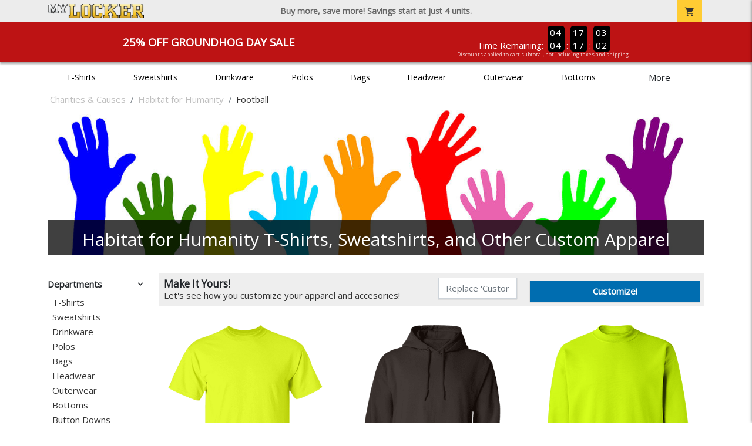

--- FILE ---
content_type: text/html; charset=utf-8
request_url: https://www.mylocker.net/charities/habitat-for-humanity/jerseys/football
body_size: 12466
content:
<!DOCTYPE html>
<html prefix="og: http://ogp.me/ns#">

    
<head xmlns="http://www.w3.org/1999/xhtml">
	<meta charset="utf-8">
	<meta http-equiv="X-UA-Compatible" content="IE=edge">
	<meta name="viewport" content="width=device-width, initial-scale=1, maximum-scale=1, user-scalable=no" />
	<meta name="description" content="The Official Store for MyLocker.net!" />
	<meta property="og:title" content="Habitat for Humanity  - MyLocker.net" />
    <meta property="og:type" content="website" />
    
	    <meta property="og:url" content="https://www.mylocker.net/charities/habitat-for-humanity/football" /> 
    <meta property="og:description" />
    
        <meta property="og:image" content="https://content.bespokelabs.co/images/theme/MyLocker/favicos/android-chrome-512x512.png" />
    
        <meta name="google-site-verification" content="HatAjmQAJKkJLWO-84BDsC_QYyIy0gAx7Uj40j38qT8" />
         <meta name="msvalidate.01" content="E88417EF3813845F4913ECDD1A80DD8F" /> 
    <title>Habitat for Humanity  - MyLocker.net</title>
   
         <link href="//content.bespokelabs.co/images/theme/Shared/cssv2/prod/common/toppage-bs5.css?v=01202026-3" rel="stylesheet" />
			<link rel="canonical" href="https://www.mylocker.net/charities/habitat-for-humanity/football" />
  <!-- favicos -->
   
    <link rel="apple-touch-icon" sizes="180x180" href="//content.bespokelabs.co/images/theme/MyLocker/favicos/apple-touch-icon.png">
<link rel="icon" type="image/png" sizes="32x32" href="//content.bespokelabs.co/images/theme/MyLocker/favicos/favicon-32x32.png">
<link rel="icon" type="image/png" sizes="16x16" href="//content.bespokelabs.co/images/theme/MyLocker/favicos/favicon-16x16.png">
<link rel="manifest" href="//content.bespokelabs.co/images/theme/MyLocker/favicos/site.webmanifest">
<link rel="mask-icon" href="//content.bespokelabs.co/images/theme/MyLocker/favicos/safari-pinned-tab.svg" color="#5bbad5">
<link rel="shortcut icon" href="//content.bespokelabs.co/images/theme/MyLocker/favicos/favicon.ico">
<meta name="msapplication-TileColor" content="#ffffff">
<meta name="msapplication-config" content="//content.bespokelabs.co/images/theme/MyLocker/favico//browserconfig.xml">
<meta name="theme-color" content="#ffffff">

     
    <script type="text/javascript">
            var categoryId = "5e1b9d59465b881714fbecdc-5e1b9d5f465b881714fbecf5";
    </script>


        <style type="text/css">
            .btn-secondaction, .btn-secondaction:hover, .search-btn, .search-btn:hover, .btn-search, .btn-search:hover,
            :not(.btn-check)+.btn:hover, #thank-you :not(.btn-check)+.spirit-button:hover, .btn:first-child:hover, #thank-you .spirit-button:first-child:hover 
            { 
                background-color: #006DB0;
                color: white;
            }
            .btn-secondaction-outline, .btn-secondaction-outline:hover { 
                border-color: #006DB0;
                color: #006DB0;
            }
            a.secondary-link, .footer.dark-bg a.secondary-link { 
                color: #006DB0; 
            }
            .widget-header 
            {
                border-color: #006DB0;
            }
            #btdzn .btdzn-design-picker ul li.active { 
                outline: 2px solid #006DB0 !important;
            }
        </style>
    <!-- Global Site Tag (gtag.js) - Google Analytics -->
<script async src="https://www.googletagmanager.com/gtag/js?id=UA-3848546-4"></script>
<script>
    var gtagOptsObj = {
          cookie_flags: 'max-age=7200;secure;samesite=none;'
    };  // deache 5-16-2019 2331
      gtagOptsObj['optimize_id'] = "GTM-WDBZXP3";
  window.dataLayer = window.dataLayer || [];
  function gtag(){dataLayer.push(arguments);}
  gtag('js', new Date());

  gtag('config', 'UA-3848546-4', gtagOptsObj);
</script>
 	    <link href="https://fonts.googleapis.com/icon?family=Material+Icons|Open+Sans:400,400i,800i|Alfa+Slab+One&display=swap" rel="stylesheet"> 
               <script src="//content.bespokelabs.co/images/theme/Shared/js/prod/bs-index-prod.js?v=01072026" type="module"></script>  
</head>


<body class="MyLocker RenderCatalog">
    
	<div class="top-row">
	    <div class="container">
			<div class="row mx-0 justify-content-between align-items-center text-center">
        <div class="col text-left">
            <a href="/">
                    <img class="top-row-logo" src='//content.bespokelabs.co/images/theme/MyLocker/logo.png' />
            </a>
        </div>
		 <div class="col text-center d-md-block d-none fw-bold">
          Buy more, save more! Savings start at just <u>4</u> units.
        </div>
				<div class="col text-right">
          <a href="javascript:slideoverToggle('cart', 'Loading your cart')" class="topbar-cart">
            <i class="material-icons">shopping_cart</i>
             <div class="cart-item-count d-none" id="cart-item-count">
                <div>
                </div>
            </div>
          </a>
          <a href="#" id="mobile-navbar-toggler" type="button" data-bs-toggle="collapse" data-bs-target="#navbarSupportedContent" aria-controls="navbarSupportedContent" aria-expanded="false" aria-label="Toggle navigation" class="topbar-hamburger d-md-none navbar-toggler">
            <i class="material-icons">menu</i>
          </a>
				</div>
				
		</div>
		</div>
	</div>
	
    
	<div id="body-content">
	         <slideover so-name="cart" load-url="/cart" v-bind:right="true" v-bind:left="false" ></slideover>
	         <password-modal 
                v-bind:show="false" 
                header-text="Password?" 
                inner-text="This area requires a password to access." 
                submit-text="Submit"
	         ></password-modal>
            <promo-blast 
                promo-text="25% Off Groundhog Day Sale" 
				promo-disclaimer="Discounts applied to cart subtotal, not including taxes and shipping."
                start-timestamp="1744873199000" 
                end-timestamp="1780210799000" 
                v-bind:until-midnight="true"
                display="25% Off Groundhog Day Sale"
                color="#BD1314"
				timer="AlwaysCountdown"
                code=""
                extra-class="code-box-variant">
                <div class="promo-blast code-box-variant unloaded"></div>
            </promo-blast>
<privacy-modal></privacy-modal>

	    <div class="container" id="navbarSupportedContent">
<nav class="navbar navbar-expand-md link-bar" id="layout-nav">

    <div class="container justify-content-center">
        <div class="collapse navbar-collapse">
            <div class="desktop-nav-wrapper">
                <ul class="navbar-nav big-nav" id="layout-main-nav">
                  
                    <li class="d-sm-none navbar-search white">
                        <autocomplete></autocomplete>
                    </li>
                                    <li class="nav-item main-nav-link">
                        <a href="/charities/habitat-for-humanity/football/t-shirts">T-Shirts</a>
                    </li>
                    <li class="nav-item main-nav-link">
                        <a href="/charities/habitat-for-humanity/football/sweatshirts">Sweatshirts</a>
                    </li>
                    <li class="nav-item main-nav-link">
                        <a href="/charities/habitat-for-humanity/football/drinkware">Drinkware</a>
                    </li>
                    <li class="nav-item main-nav-link">
                        <a href="/charities/habitat-for-humanity/football/polos">Polos</a>
                    </li>
                    <li class="nav-item main-nav-link">
                        <a href="/charities/habitat-for-humanity/football/bags">Bags</a>
                    </li>
                    <li class="nav-item main-nav-link">
                        <a href="/charities/habitat-for-humanity/football/hats">Headwear</a>
                    </li>
                    <li class="nav-item main-nav-link">
                        <a href="/charities/habitat-for-humanity/football/outerwear">Outerwear</a>
                    </li>
                    <li class="nav-item main-nav-link">
                        <a href="/charities/habitat-for-humanity/football/bottoms">Bottoms</a>
                    </li>
                    <li class="nav-item main-nav-link">
                        <a href="/charities/habitat-for-humanity/football/button-downs">Button Downs</a>
                    </li>
                    <li class="nav-item main-nav-link">
                        <a href="/charities/habitat-for-humanity/football/home-office">Home & Office</a>
                    </li>
                    <li class="nav-item white spacer d-md-none"></li>

                    <li class="d-none nav-item">
                        <a href="/cart" class="nav-link btn action-btn">
                            <i class="material-icons">shopping_cart</i>
                            Your Cart
                            ($0.00)
                        </a>
                    </li>
                    <li class="nav-item dark d-md-none">
                        <a class="nav-link" href="/track-order">Track Order</a>
                    </li>
                    <li class="nav-item dark  d-md-none">
                        <a class="nav-link" href="/shipping">Shipping</a>
                    </li>
                    <li class="nav-item dark  d-md-none">
                        <a class="nav-link" href="/faq">FAQs</a>
                    </li>
                    <li class="nav-item dark  d-md-none">
                        <a class="nav-link" href="/contact">Contact Us</a>
                    </li>
                </ul>
                <div id="layout-nav-more" v-on:click="" class="d-none big-nav-more dropdown">
                    More
                    <div id="layout-more-dropdown-menu" class="dropdown-menu" aria-labelledby="dropdownMenuButton">
                    </div>
                </div>
            </div>
        </div>
    </div>
</nav>
</div>

	<div class="body-container  ">
	
            

<div id="catalog" class="stage">
<div class="catalog-mobile-header d-block d-md-none">
    <div class="row align-items-center">
        <div class="col-12 catalog-mobile-title text-center d-none">
Football        </div>
            <div class="col catalog-mobile-back">
            <a href="https://www.mylocker.net/charities/habitat-for-humanity" class="back-link">
                <i class="material-icons">arrow_back</i>
             Habitat for Humanity
             </a>
        </div>
        <div class="col-auto catalog-mobile-top-filter">
            <div onclick="$('#catalog-sidebar-container').toggleClass('expand')" class="filter-btn"><i class="material-icons">tune</i>Filter</div>
        </div>
    </div>   
</div>

<!-- WIDGET ROW -->
<div class='row'>
    <div class="col">
         <ol class="breadcrumb store-breadcrumbs" vocab="https://schema.org/" typeof="BreadcrumbList">

            <li class="breadcrumb-item" property="itemListElement" typeof="ListItem">
                        <a href="/charities" property="item" typeof="WebPage">
                           <span property="name">Charities &amp; Causes</span>
                    </a>
                            <meta property="position"  content="1" >
             
            </li>
            <li class="breadcrumb-item" property="itemListElement" typeof="ListItem">
                        <a href="/charities/habitat-for-humanity" property="item" typeof="WebPage">
                           <span property="name">Habitat for Humanity</span>
                    </a>
                            <meta property="position"  content="2" >
             
            </li>
            <li class="breadcrumb-item" property="itemListElement" typeof="ListItem">
                        <a href="/charities/habitat-for-humanity/football" property="item" typeof="WebPage" style="pointer-events: none">
                           <span property="name">Football</span>
                        </a>
                            <meta property="position"  content="3" >
             
            </li>
        </ol>
    </div>

<div class="homepage-header col-12 simple-test">
                    <carousel  v-bind:slides="1">
                             <slot name="header">
                                <img src="//content.bespokelabs.co/images/theme/MyLocker/images/banners/MyLocker_Hero_Charities.jpg" class="carousel-placeholder w-100" /> 
                              </slot>
                            <carousel-slide title="Habitat for Humanity T-Shirts, Sweatshirts, and Other Custom Apparel" button="" src="//content.bespokelabs.co/images/theme/MyLocker/images/banners/MyLocker_Hero_Charities.jpg" active="true" href="">
                                
                            </carousel-slide>
                    </carousel>
            </div>
<hr /></div>


<!-- WIDGET ROW -->
<div class='row'>
<hr /></div>


<!-- WIDGET ROW -->
<div class='row'>
<div></div></div>



<div class="row">
    <div class="col-xl-2 col-md-3">
        <div id="catalog-sidebar-container">
            <div class="browsing hide-expand" >Browsing:</div>
            <div class="categories show-expand">Categories</div>
            <div class="close-icon" onclick="$('#catalog-sidebar-container').removeClass('expand')">
                <i class="material-icons">close</i>
            </div>
            <ul class="catalog-filters catalog-page always-open" id="catalog-sidebar">
            <li class="top-level">
            </li>
                                <li class="top-level">
                        <div class="top-level-header">
                            Departments
                           <div class="filter-toggler">
                                <i class="material-icons">keyboard_arrow_right</i>
                           </div>
                        </div>
                        <ul class="sub-level">
                                <li class="">
                                    <a href="/charities/habitat-for-humanity/football/t-shirts">T-Shirts</a>
                                </li>
                                <li class="">
                                    <a href="/charities/habitat-for-humanity/football/sweatshirts">Sweatshirts</a>
                                </li>
                                <li class="">
                                    <a href="/charities/habitat-for-humanity/football/drinkware">Drinkware</a>
                                </li>
                                <li class="">
                                    <a href="/charities/habitat-for-humanity/football/polos">Polos</a>
                                </li>
                                <li class="">
                                    <a href="/charities/habitat-for-humanity/football/bags">Bags</a>
                                </li>
                                <li class="">
                                    <a href="/charities/habitat-for-humanity/football/hats">Headwear</a>
                                </li>
                                <li class="">
                                    <a href="/charities/habitat-for-humanity/football/outerwear">Outerwear</a>
                                </li>
                                <li class="">
                                    <a href="/charities/habitat-for-humanity/football/bottoms">Bottoms</a>
                                </li>
                                <li class="">
                                    <a href="/charities/habitat-for-humanity/football/button-downs">Button Downs</a>
                                </li>
                                <li class="">
                                    <a href="/charities/habitat-for-humanity/football/home-office">Home &amp; Office</a>
                                </li>
                        </ul>
                    </li>
                    <li class="top-level">
                        <div class="top-level-header">
                            Gender / Age
                           <div class="filter-toggler">
                                <i class="material-icons">keyboard_arrow_right</i>
                           </div>
                        </div>
                        <ul class="sub-level">
                                <li class="">
                                    <a href="/charities/habitat-for-humanity/football/unisex">Unisex</a>
                                </li>
                                <li class="">
                                    <a href="/charities/habitat-for-humanity/football/mens">Men</a>
                                </li>
                                <li class="">
                                    <a href="/charities/habitat-for-humanity/football/womens">Women</a>
                                </li>
                                <li class="">
                                    <a href="/charities/habitat-for-humanity/football/kids">Kids</a>
                                </li>
                                <li class="">
                                    <a href="/charities/habitat-for-humanity/football/baby">Baby</a>
                                </li>
                        </ul>
                    </li>
                    <li class="top-level">
                        <div class="top-level-header">
                            Brand
                           <div class="filter-toggler">
                                <i class="material-icons">keyboard_arrow_right</i>
                           </div>
                        </div>
                        <ul class="sub-level">
                                <li class="">
                                    <a href="/charities/habitat-for-humanity/football?filters=brand/adams">Adams</a>
                                </li>
                                <li class="">
                                    <a href="/charities/habitat-for-humanity/football?filters=brand/anvil">Anvil</a>
                                </li>
                                <li class="">
                                    <a href="/charities/habitat-for-humanity/football?filters=brand/augusta">Augusta</a>
                                </li>
                                <li class="">
                                    <a href="/charities/habitat-for-humanity/football?filters=brand/bella-canvas">Bella + Canvas</a>
                                </li>
                                <li class="">
                                    <a href="/charities/habitat-for-humanity/football?filters=brand/carhartt">Carhartt</a>
                                </li>
                                <li class="">
                                    <a href="/charities/habitat-for-humanity/football?filters=brand/champion">Champion</a>
                                </li>
                                <li class="">
                                    <a href="/charities/habitat-for-humanity/football?filters=brand/comfort-colors">Comfort Colors</a>
                                </li>
                                <li class="">
                                    <a href="/charities/habitat-for-humanity/football?filters=brand/district">District</a>
                                </li>
                                <li class="">
                                    <a href="/charities/habitat-for-humanity/football?filters=brand/eddie-bauer">Eddie Bauer</a>
                                </li>
                                <li class="">
                                    <a href="/charities/habitat-for-humanity/football/gildan">Gildan</a>
                                </li>
                                <li class="">
                                    <a href="/charities/habitat-for-humanity/football?filters=brand/jerzees">Jerzees</a>
                                </li>
                                <li class="">
                                    <a href="/charities/habitat-for-humanity/football?filters=brand/lat">LAT</a>
                                </li>
                                <li class="">
                                    <a href="/charities/habitat-for-humanity/football?filters=brand/lane-seven">Lane Seven</a>
                                </li>
                                <li class="">
                                    <a href="/charities/habitat-for-humanity/football?filters=brand/next-level">Next Level</a>
                                </li>
                                <li class="">
                                    <a href="/charities/habitat-for-humanity/football?filters=brand/pacific-headwear">Pacific Headwear</a>
                                </li>
                                <li class="">
                                    <a href="/charities/habitat-for-humanity/football?filters=brand/port-authority">Port Authority</a>
                                </li>
                                <li class="">
                                    <a href="/charities/habitat-for-humanity/football?filters=brand/rabbit-skins">Rabbit Skins</a>
                                </li>
                                <li class="">
                                    <a href="/charities/habitat-for-humanity/football?filters=brand/russell">Russell</a>
                                </li>
                                <li class="">
                                    <a href="/charities/habitat-for-humanity/football?filters=brand/sport-tek">Sport-Tek</a>
                                </li>
                                <li class="">
                                    <a href="/charities/habitat-for-humanity/football?filters=brand/the-north-face">The North Face</a>
                                </li>
                                <li class="">
                                    <a href="/charities/habitat-for-humanity/football?filters=brand/travismathew">TravisMathew</a>
                                </li>
                                <li class="">
                                    <a href="/charities/habitat-for-humanity/football/under-armour">Under Armour</a>
                                </li>
                        </ul>
                    </li>
            </ul>
            <div class="btn btn-secondaction-outline" style="display: none !important;" onclick="$('#catalog-sidebar-container').addClass('expand')"><i class="material-icons">tune</i></div>
        </div>
    </div>

    <div class="col-12 col-md-9 col-xl-10">
            <product-image-core page="catalog"></product-image-core>

        <div class="catalog-items">
            <div class="row">
                <!-- Product Listing -->
                        <div class="col-12 col-sm-4">
                            <a href="/charities/habitat-for-humanity/football/product-1049?color_id=15360&amp;fc1=FFFFFF&amp;fc2=000000&amp;bc1=FFFFFF&amp;bc2=000000" data-mpId="1049-15360-0" class="card catalog-item no-customize"  data-pId="1049" data-name="Gildan Cotton Tee" data-subcategory="" data-category="" data-color="Safety Green">
                                <div class="catalog-image-box unloaded"> 
                                    <img src="//content.bespokelabs.co/images/theme/Shared/images/loading-product.png" class="w-100 placeholder" style='display: none;' />
                                <div class="card-img-top">
                                    <div style="background-image: url('//content.bespokelabs.co/DynamicImageHandler.ashx?pid=1049&amp;cid=15360&amp;ndz=1&amp;yt=2026&amp;did=0&amp;cp1=FFFFFF&amp;cp2=000000')">
                                                                            </div>
                                </div> 

                                </div>
                                
                                <div class="card-body catalog-item-bottom row ">
                                     <div class="catalog-colors col-12">
                                                <div class="catalog-color" data-hex2="" data-image="//content.bespokelabs.co/images/colorselection/safety_yellow.jpg')" style="background-color: #bbe141">
                                                </div>
                                                <div class="catalog-color" data-hex2="" data-image="//content.bespokelabs.co/images/colorselection/royal.jpg')" style="background-color: #003366">
                                                </div>
                                                <div class="catalog-color" data-hex2="" data-image="//content.bespokelabs.co/images/colorselection/lightpink.jpg')" style="background-color: #F2CED8">
                                                </div>
                                                <div class="catalog-color" data-hex2="" data-image="//content.bespokelabs.co/images/colorselection/heliconia.jpg')" style="background-color: #F34A80">
                                                </div>
                                                <div class="catalog-color" data-hex2="" data-image="//content.bespokelabs.co/images/colorselection/texasorange.jpg')" style="background-color: #B85F20">
                                                </div>
                                                <div class="catalog-color" data-hex2="" data-image="//content.bespokelabs.co/images/colorselection/yellow.jpg')" style="background-color: #f4f731">
                                                </div>
                                                <div class="catalog-color" data-hex2="" data-image="//content.bespokelabs.co/images/colorselection/burgandy.jpg')" style="background-color: #76052d">
                                                </div>
                                                <div class="catalog-color" data-hex2="" data-image="//content.bespokelabs.co/images/colorselection/lime.jpg')" style="background-color: #92DD7D">
                                                </div>
                                                <div class="catalog-color" data-hex2="" data-image="//content.bespokelabs.co/images/colorselection/gold.jpg')" style="background-color: #FFCC00">
                                                </div>
                                                <div class="catalog-color" data-hex2="" data-image="//content.bespokelabs.co/images/colorselection/carolinablue.jpg')" style="background-color: #6EACDB">
                                                </div>
                                                <div class="catalog-color" data-hex2="" data-image="//content.bespokelabs.co/images/colorselection/maroon.jpg')" style="background-color: #660000">
                                                </div>
                                                <div class="catalog-color" data-hex2="" data-image="//content.bespokelabs.co/images/colorselection/navy.jpg')" style="background-color: #000033">
                                                </div>
                                                <div class="catalog-color" data-hex2="" data-image="//content.bespokelabs.co/images/colorselection/cardinalred.jpg')" style="background-color: #9A3334">
                                                </div>
                                                <div class="catalog-color" data-hex2="" data-image="//content.bespokelabs.co/images/colorselection/brightgreen.jpg')" style="background-color: #4de529">
                                                </div>
                                                <div class="catalog-color" data-hex2="" data-image="//content.bespokelabs.co/images/colorselection/lime.jpg')" style="background-color: #77e02e">
                                                </div>
                                                <div class="catalog-color" data-hex2="" data-image="//content.bespokelabs.co/images/colorselection/old gold.jpg')" style="background-color: #D6B80C">
                                                </div>
                                                <div class="catalog-color" data-hex2="" data-image="//content.bespokelabs.co/images/colorselection/coffeebean.jpg')" style="background-color: #352A24">
                                                </div>
                                                <div class="catalog-color" data-hex2="" data-image="//content.bespokelabs.co/images/colorselection/irishgreen.jpg')" style="background-color: #1EB564">
                                                </div>
                                                <div class="catalog-color" data-hex2="" data-image="//content.bespokelabs.co/images/colorselection/purple.jpg')" style="background-color: #660066">
                                                </div>
                                                <div class="catalog-color" data-hex2="" data-image="//content.bespokelabs.co/images/colorselection/ash.jpg')" style="background-color: #DDDFE3">
                                                </div>
                                                <div class="catalog-color" data-hex2="" data-image="//content.bespokelabs.co/images/colorselection/lightblue.jpg')" style="background-color: #91B8E1">
                                                </div>
                                                <div class="catalog-color" data-hex2="" data-image="//content.bespokelabs.co/images/colorselection/militarygreen.jpg')" style="background-color: #625B42">
                                                </div>
                                                <div class="catalog-color" data-hex2="" data-image="//content.bespokelabs.co/images/colorselection/orange.jpg')" style="background-color: #FF3300">
                                                </div>
                                                <div class="catalog-color" data-hex2="" data-image="//content.bespokelabs.co/images/colorselection/orange.jpg')" style="background-color: #f97110">
                                                </div>
                                                <div class="catalog-color" data-hex2="" data-image="//content.bespokelabs.co/images/colorselection/forestgreen.jpg')" style="background-color: #0D4C2E">
                                                </div>
                                                <div class="catalog-color" data-hex2="" data-image="//content.bespokelabs.co/images/colorselection/green.jpg')" style="background-color: #1e6d13">
                                                </div>
                                                <div class="catalog-color" data-hex2="" data-image="//content.bespokelabs.co/images/colorselection/black.jpg')" style="background-color: #000000">
                                                </div>
                                                <div class="catalog-color" data-hex2="" data-image="//content.bespokelabs.co/images/colorselection/red.jpg')" style="background-color: #CC0000">
                                                </div>
                                                <div class="catalog-color" data-hex2="" data-image="//content.bespokelabs.co/images/colorselection/white.jpg')" style="background-color: #FFFFFF">
                                                </div>
                                                <div class="catalog-color" data-hex2="" data-image="//content.bespokelabs.co/images/colorselection/sand.jpg')" style="background-color: #D2B5AD">
                                                </div>
                                                <div class="catalog-color" data-hex2="" data-image="//content.bespokelabs.co/images/colorselection/sportgrey.jpg')" style="background-color: #BFBFC6">
                                                </div>
                                                <div class="catalog-color" data-hex2="" data-image="//content.bespokelabs.co/images/colorselection/natural.jpg')" style="background-color: #DCD2C9">
                                                </div>
                                                <div class="catalog-color" data-hex2="" data-image="//content.bespokelabs.co/images/colorselection/darkheather.jpg')" style="background-color: #40464F">
                                                </div>
                                        <div class="color-count">33</div>
                                    </div>
                                    <div class="catalog-item-name col-12 text-left"><span>Gildan Cotton Tee</span></div>
                                    <div class="catalog-item-price col-12 text-left">
                                        	<span class="struck">$17.95</span>
                                        	<span class="discount">$13.46</span>
                                    </div>
                                </div>
                            </a>
                        </div>
                        <div class="col-12 col-sm-4">
                            <a href="/charities/habitat-for-humanity/football/product-541?color_id=4752&amp;fc1=FFFFFF&amp;fc2=000000&amp;bc1=FFFFFF&amp;bc2=000000" data-mpId="541-4752-0" class="card catalog-item no-customize"  data-pId="541" data-name="Gildan Adult Hoodie" data-subcategory="" data-category="" data-color="Dark Chocolate">
                                <div class="catalog-image-box unloaded"> 
                                    <img src="//content.bespokelabs.co/images/theme/Shared/images/loading-product.png" class="w-100 placeholder" style='display: none;' />
                                <div class="card-img-top">
                                    <div style="background-image: url('//content.bespokelabs.co/DynamicImageHandler.ashx?pid=541&amp;cid=4752&amp;ndz=1&amp;yt=2026&amp;did=0&amp;cp1=FFFFFF&amp;cp2=000000')">
                                                                            </div>
                                </div> 

                                </div>
                                
                                <div class="card-body catalog-item-bottom row ">
                                     <div class="catalog-colors col-12">
                                                <div class="catalog-color" data-hex2="" data-image="//content.bespokelabs.co/images/colorselection/darkchocolate.jpg')" style="background-color: #352A24">
                                                </div>
                                                <div class="catalog-color" data-hex2="" data-image="//content.bespokelabs.co/images/colorselection/red.jpg')" style="background-color: #CC0000">
                                                </div>
                                                <div class="catalog-color" data-hex2="" data-image="//content.bespokelabs.co/images/colorselection/lightblue.jpg')" style="background-color: #91B8E1">
                                                </div>
                                                <div class="catalog-color" data-hex2="" data-image="//content.bespokelabs.co/images/colorselection/purple.jpg')" style="background-color: #660066">
                                                </div>
                                                <div class="catalog-color" data-hex2="" data-image="//content.bespokelabs.co/images/colorselection/safety_yellow.jpg')" style="background-color: #bbe141">
                                                </div>
                                                <div class="catalog-color" data-hex2="" data-image="//content.bespokelabs.co/images/colorselection/irishgreen.jpg')" style="background-color: #1EB564">
                                                </div>
                                                <div class="catalog-color" data-hex2="" data-image="//content.bespokelabs.co/images/colorselection/carolinablue.jpg')" style="background-color: #6EACDB">
                                                </div>
                                                <div class="catalog-color" data-hex2="" data-image="//content.bespokelabs.co/images/colorselection/safety_orange.jpg')" style="background-color: #f97110">
                                                </div>
                                                <div class="catalog-color" data-hex2="" data-image="//content.bespokelabs.co/images/colorselection/militarygreen.jpg')" style="background-color: #625B42">
                                                </div>
                                                <div class="catalog-color" data-hex2="" data-image="//content.bespokelabs.co/images/colorselection/heliconia.jpg')" style="background-color: #F34A80">
                                                </div>
                                                <div class="catalog-color" data-hex2="" data-image="//content.bespokelabs.co/images/colorselection/gold.jpg')" style="background-color: #FFCC00">
                                                </div>
                                                <div class="catalog-color" data-hex2="" data-image="//content.bespokelabs.co/images/colorselection/orange.jpg')" style="background-color: #FF3300">
                                                </div>
                                                <div class="catalog-color" data-hex2="" data-image="//content.bespokelabs.co/images/colorselection/ash.jpg')" style="background-color: #DDDFE3">
                                                </div>
                                                <div class="catalog-color" data-hex2="" data-image="//content.bespokelabs.co/images/colorselection/gray.jpg')" style="background-color: #BFBFC6">
                                                </div>
                                                <div class="catalog-color" data-hex2="" data-image="//content.bespokelabs.co/images/colorselection/lightpink.jpg')" style="background-color: #F2CED8">
                                                </div>
                                                <div class="catalog-color" data-hex2="" data-image="//content.bespokelabs.co/images/colorselection/navy.jpg')" style="background-color: #000033">
                                                </div>
                                                <div class="catalog-color" data-hex2="" data-image="//content.bespokelabs.co/images/colorselection/royal.jpg')" style="background-color: #003366">
                                                </div>
                                                <div class="catalog-color" data-hex2="" data-image="//content.bespokelabs.co/images/colorselection/maroon.jpg')" style="background-color: #660000">
                                                </div>
                                                <div class="catalog-color" data-hex2="" data-image="//content.bespokelabs.co/images/colorselection/sand.jpg')" style="background-color: #D2B5AD">
                                                </div>
                                                <div class="catalog-color" data-hex2="" data-image="//content.bespokelabs.co/images/colorselection/forestgreen.jpg')" style="background-color: #1B231A">
                                                </div>
                                                <div class="catalog-color" data-hex2="" data-image="//content.bespokelabs.co/images/colorselection/darkheather.jpg')" style="background-color: #40464F">
                                                </div>
                                                <div class="catalog-color" data-hex2="" data-image="//content.bespokelabs.co/images/colorselection/white.jpg')" style="background-color: #FFFFFF">
                                                </div>
                                                <div class="catalog-color" data-hex2="" data-image="//content.bespokelabs.co/images/colorselection/black.jpg')" style="background-color: #000000">
                                                </div>
                                        <div class="color-count">23</div>
                                    </div>
                                    <div class="catalog-item-name col-12 text-left"><span>Gildan Adult Hoodie</span></div>
                                    <div class="catalog-item-price col-12 text-left">
                                        	<span class="struck">$33.95</span>
                                        	<span class="discount">$25.46</span>
                                    </div>
                                </div>
                            </a>
                        </div>
                        <div class="col-12 col-sm-4">
                            <a href="/charities/habitat-for-humanity/football/product-564?color_id=17571&amp;fc1=FFFFFF&amp;fc2=000000&amp;bc1=FFFFFF&amp;bc2=000000" data-mpId="564-17571-0" class="card catalog-item no-customize"  data-pId="564" data-name="Gildan Adult Crewneck Sweatshirt" data-subcategory="" data-category="" data-color="Safety Green">
                                <div class="catalog-image-box unloaded"> 
                                    <img src="//content.bespokelabs.co/images/theme/Shared/images/loading-product.png" class="w-100 placeholder" style='display: none;' />
                                <div class="card-img-top">
                                    <div style="background-image: url('//content.bespokelabs.co/DynamicImageHandler.ashx?pid=564&amp;cid=17571&amp;ndz=1&amp;yt=2026&amp;did=0&amp;cp1=FFFFFF&amp;cp2=000000')">
                                                                            </div>
                                </div> 

                                </div>
                                
                                <div class="card-body catalog-item-bottom row ">
                                     <div class="catalog-colors col-12">
                                                <div class="catalog-color" data-hex2="" data-image="//content.bespokelabs.co/images/colorselection/safety_yellow.jpg')" style="background-color: #bbe141">
                                                </div>
                                                <div class="catalog-color" data-hex2="" data-image="//content.bespokelabs.co/images/colorselection/darkchocolate.jpg')" style="background-color: #352A24">
                                                </div>
                                                <div class="catalog-color" data-hex2="" data-image="//content.bespokelabs.co/images/colorselection/orange.jpg')" style="background-color: #FF3300">
                                                </div>
                                                <div class="catalog-color" data-hex2="" data-image="//content.bespokelabs.co/images/colorselection/militarygreen.jpg')" style="background-color: #625B42">
                                                </div>
                                                <div class="catalog-color" data-hex2="" data-image="//content.bespokelabs.co/images/colorselection/heliconia.jpg')" style="background-color: #F34A80">
                                                </div>
                                                <div class="catalog-color" data-hex2="" data-image="//content.bespokelabs.co/images/colorselection/maroon.jpg')" style="background-color: #660000">
                                                </div>
                                                <div class="catalog-color" data-hex2="" data-image="//content.bespokelabs.co/images/colorselection/athleticgold.jpg')" style="background-color: #FFCC00">
                                                </div>
                                                <div class="catalog-color" data-hex2="" data-image="//content.bespokelabs.co/images/colorselection/lightpink.jpg')" style="background-color: #F2CED8">
                                                </div>
                                                <div class="catalog-color" data-hex2="" data-image="//content.bespokelabs.co/images/colorselection/red.jpg')" style="background-color: #CC0000">
                                                </div>
                                                <div class="catalog-color" data-hex2="" data-image="//content.bespokelabs.co/images/colorselection/royal.jpg')" style="background-color: #003366">
                                                </div>
                                                <div class="catalog-color" data-hex2="" data-image="//content.bespokelabs.co/images/colorselection/sand.jpg')" style="background-color: #D2B5AD">
                                                </div>
                                                <div class="catalog-color" data-hex2="" data-image="//content.bespokelabs.co/images/colorselection/forestgreen.jpg')" style="background-color: #1B231A">
                                                </div>
                                                <div class="catalog-color" data-hex2="" data-image="//content.bespokelabs.co/images/colorselection/safety_orange.jpg')" style="background-color: #f97110">
                                                </div>
                                                <div class="catalog-color" data-hex2="" data-image="//content.bespokelabs.co/images/colorselection/lightblue.jpg')" style="background-color: #91B8E1">
                                                </div>
                                                <div class="catalog-color" data-hex2="" data-image="//content.bespokelabs.co/images/colorselection/irishgreen.jpg')" style="background-color: #1EB564">
                                                </div>
                                                <div class="catalog-color" data-hex2="" data-image="//content.bespokelabs.co/images/colorselection/ash.jpg')" style="background-color: #DDDFE3">
                                                </div>
                                                <div class="catalog-color" data-hex2="" data-image="//content.bespokelabs.co/images/colorselection/navy.jpg')" style="background-color: #000033">
                                                </div>
                                                <div class="catalog-color" data-hex2="" data-image="//content.bespokelabs.co/images/colorselection/purple.jpg')" style="background-color: #660066">
                                                </div>
                                                <div class="catalog-color" data-hex2="" data-image="//content.bespokelabs.co/images/colorselection/carolinablue.jpg')" style="background-color: #6EACDB">
                                                </div>
                                                <div class="catalog-color" data-hex2="" data-image="//content.bespokelabs.co/images/colorselection/white.jpg')" style="background-color: #FFFFFF">
                                                </div>
                                                <div class="catalog-color" data-hex2="" data-image="//content.bespokelabs.co/images/colorselection/black.jpg')" style="background-color: #000000">
                                                </div>
                                                <div class="catalog-color" data-hex2="" data-image="//content.bespokelabs.co/images/colorselection/gray.jpg')" style="background-color: #BFBFC6">
                                                </div>
                                                <div class="catalog-color" data-hex2="" data-image="//content.bespokelabs.co/images/colorselection/darkheather.jpg')" style="background-color: #40464F">
                                                </div>
                                        <div class="color-count">23</div>
                                    </div>
                                    <div class="catalog-item-name col-12 text-left"><span>Gildan Adult Crewneck Sweatshirt</span></div>
                                    <div class="catalog-item-price col-12 text-left">
                                        	<span class="struck">$29.95</span>
                                        	<span class="discount">$22.46</span>
                                    </div>
                                </div>
                            </a>
                        </div>
                        <div class="col-12 col-sm-4">
                            <a href="/charities/habitat-for-humanity/football/product-59?color_id=331&amp;fc1=FFFFFF&amp;fc2=000000&amp;bc1=FFFFFF&amp;bc2=000000" data-mpId="59-331-0" class="card catalog-item no-customize"  data-pId="59" data-name="Gildan Kids Hoodie" data-subcategory="" data-category="" data-color="Red">
                                <div class="catalog-image-box unloaded"> 
                                    <img src="//content.bespokelabs.co/images/theme/Shared/images/loading-product.png" class="w-100 placeholder" style='display: none;' />
                                <div class="card-img-top">
                                    <div style="background-image: url('//content.bespokelabs.co/DynamicImageHandler.ashx?pid=59&amp;cid=331&amp;ndz=1&amp;yt=2026&amp;did=0&amp;cp1=FFFFFF&amp;cp2=000000')">
                                                                            </div>
                                </div> 

                                </div>
                                
                                <div class="card-body catalog-item-bottom row ">
                                     <div class="catalog-colors col-12">
                                                <div class="catalog-color" data-hex2="" data-image="//content.bespokelabs.co/images/colorselection/red.jpg')" style="background-color: #CC0000">
                                                </div>
                                                <div class="catalog-color" data-hex2="" data-image="//content.bespokelabs.co/images/colorselection/heliconia.jpg')" style="background-color: #F34A80">
                                                </div>
                                                <div class="catalog-color" data-hex2="" data-image="//content.bespokelabs.co/images/colorselection/gold.jpg')" style="background-color: #FFCC00">
                                                </div>
                                                <div class="catalog-color" data-hex2="" data-image="//content.bespokelabs.co/images/colorselection/orange.jpg')" style="background-color: #FF3300">
                                                </div>
                                                <div class="catalog-color" data-hex2="" data-image="//content.bespokelabs.co/images/colorselection/lightpink.jpg')" style="background-color: #F2CED8">
                                                </div>
                                                <div class="catalog-color" data-hex2="" data-image="//content.bespokelabs.co/images/colorselection/navy.jpg')" style="background-color: #000033">
                                                </div>
                                                <div class="catalog-color" data-hex2="" data-image="//content.bespokelabs.co/images/colorselection/white.jpg')" style="background-color: #FFFFFF">
                                                </div>
                                                <div class="catalog-color" data-hex2="" data-image="//content.bespokelabs.co/images/colorselection/purple.jpg')" style="background-color: #660066">
                                                </div>
                                                <div class="catalog-color" data-hex2="" data-image="//content.bespokelabs.co/images/colorselection/sportgrey.jpg')" style="background-color: #BFBFC6">
                                                </div>
                                                <div class="catalog-color" data-hex2="" data-image="//content.bespokelabs.co/images/colorselection/irishgreen.jpg')" style="background-color: #1EB564">
                                                </div>
                                                <div class="catalog-color" data-hex2="" data-image="//content.bespokelabs.co/images/colorselection/royal.jpg')" style="background-color: #003366">
                                                </div>
                                                <div class="catalog-color" data-hex2="" data-image="//content.bespokelabs.co/images/colorselection/forestgreen.jpg')" style="background-color: #1B231A">
                                                </div>
                                                <div class="catalog-color" data-hex2="" data-image="//content.bespokelabs.co/images/colorselection/columbia_blue.jpg')" style="background-color: #6EACDB">
                                                </div>
                                                <div class="catalog-color" data-hex2="" data-image="//content.bespokelabs.co/images/colorselection/maroon.jpg')" style="background-color: #660000">
                                                </div>
                                                <div class="catalog-color" data-hex2="" data-image="//content.bespokelabs.co/images/colorselection/darkheather.jpg')" style="background-color: #40464F">
                                                </div>
                                                <div class="catalog-color" data-hex2="" data-image="//content.bespokelabs.co/images/colorselection/black.jpg')" style="background-color: #000000">
                                                </div>
                                        <div class="color-count">16</div>
                                    </div>
                                    <div class="catalog-item-name col-12 text-left"><span>Gildan Kids Hoodie</span></div>
                                    <div class="catalog-item-price col-12 text-left">
                                        	<span class="struck">$33.95</span>
                                        	<span class="discount">$25.46</span>
                                    </div>
                                </div>
                            </a>
                        </div>
                        <div class="col-12 col-sm-4">
                            <a href="/charities/habitat-for-humanity/football/product-1050?color_id=9991&amp;fc1=000000&amp;fc2=FFFFFF&amp;bc1=000000&amp;bc2=FFFFFF" data-mpId="1050-9991-0" class="card catalog-item no-customize"  data-pId="1050" data-name="Gildan Kids Cotton Tee" data-subcategory="" data-category="" data-color="Light Pink">
                                <div class="catalog-image-box unloaded"> 
                                    <img src="//content.bespokelabs.co/images/theme/Shared/images/loading-product.png" class="w-100 placeholder" style='display: none;' />
                                <div class="card-img-top">
                                    <div style="background-image: url('//content.bespokelabs.co/DynamicImageHandler.ashx?pid=1050&amp;cid=9991&amp;ndz=1&amp;yt=2026&amp;did=0&amp;cp1=000000&amp;cp2=FFFFFF')">
                                                                            </div>
                                </div> 

                                </div>
                                
                                <div class="card-body catalog-item-bottom row ">
                                     <div class="catalog-colors col-12">
                                                <div class="catalog-color" data-hex2="" data-image="//content.bespokelabs.co/images/colorselection/lightpink.jpg')" style="background-color: #F2CED8">
                                                </div>
                                                <div class="catalog-color" data-hex2="" data-image="//content.bespokelabs.co/images/colorselection/heliconia.jpg')" style="background-color: #F34A80">
                                                </div>
                                                <div class="catalog-color" data-hex2="" data-image="//content.bespokelabs.co/images/colorselection/cardinalred.jpg')" style="background-color: #9A3334">
                                                </div>
                                                <div class="catalog-color" data-hex2="" data-image="//content.bespokelabs.co/images/colorselection/forestgreen.jpg')" style="background-color: #0D4C2E">
                                                </div>
                                                <div class="catalog-color" data-hex2="" data-image="//content.bespokelabs.co/images/colorselection/irishgreen.jpg')" style="background-color: #1EB564">
                                                </div>
                                                <div class="catalog-color" data-hex2="" data-image="//content.bespokelabs.co/images/colorselection/gold.jpg')" style="background-color: #FFCC00">
                                                </div>
                                                <div class="catalog-color" data-hex2="" data-image="//content.bespokelabs.co/images/colorselection/lime.jpg')" style="background-color: #92DD7D">
                                                </div>
                                                <div class="catalog-color" data-hex2="" data-image="//content.bespokelabs.co/images/colorselection/lightblue.jpg')" style="background-color: #91B8E1">
                                                </div>
                                                <div class="catalog-color" data-hex2="" data-image="//content.bespokelabs.co/images/colorselection/purple.jpg')" style="background-color: #660066">
                                                </div>
                                                <div class="catalog-color" data-hex2="" data-image="//content.bespokelabs.co/images/colorselection/carolinablue.jpg')" style="background-color: #6EACDB">
                                                </div>
                                                <div class="catalog-color" data-hex2="" data-image="//content.bespokelabs.co/images/colorselection/maroon.jpg')" style="background-color: #660000">
                                                </div>
                                                <div class="catalog-color" data-hex2="" data-image="//content.bespokelabs.co/images/colorselection/navy.jpg')" style="background-color: #000033">
                                                </div>
                                                <div class="catalog-color" data-hex2="" data-image="//content.bespokelabs.co/images/colorselection/black.jpg')" style="background-color: #000000">
                                                </div>
                                                <div class="catalog-color" data-hex2="" data-image="//content.bespokelabs.co/images/colorselection/sportgrey.jpg')" style="background-color: #BFBFC6">
                                                </div>
                                                <div class="catalog-color" data-hex2="" data-image="//content.bespokelabs.co/images/colorselection/orange.jpg')" style="background-color: #FF3300">
                                                </div>
                                                <div class="catalog-color" data-hex2="" data-image="//content.bespokelabs.co/images/colorselection/red.jpg')" style="background-color: #CC0000">
                                                </div>
                                                <div class="catalog-color" data-hex2="" data-image="//content.bespokelabs.co/images/colorselection/royal.jpg')" style="background-color: #003366">
                                                </div>
                                                <div class="catalog-color" data-hex2="" data-image="//content.bespokelabs.co/images/colorselection/darkheather.jpg')" style="background-color: #40464F">
                                                </div>
                                                <div class="catalog-color" data-hex2="" data-image="//content.bespokelabs.co/images/colorselection/ash.jpg')" style="background-color: #DDDFE3">
                                                </div>
                                                <div class="catalog-color" data-hex2="" data-image="//content.bespokelabs.co/images/colorselection/white.jpg')" style="background-color: #FFFFFF">
                                                </div>
                                        <div class="color-count">20</div>
                                    </div>
                                    <div class="catalog-item-name col-12 text-left"><span>Gildan Kids Cotton Tee</span></div>
                                    <div class="catalog-item-price col-12 text-left">
                                        	<span class="struck">$17.95</span>
                                        	<span class="discount">$13.46</span>
                                    </div>
                                </div>
                            </a>
                        </div>
                        <div class="col-12 col-sm-4">
                            <a href="/charities/habitat-for-humanity/football/product-1062?color_id=13405&amp;fc1=000000&amp;fc2=FFFFFF&amp;bc1=000000&amp;bc2=FFFFFF" data-mpId="1062-13405-0" class="card catalog-item no-customize"  data-pId="1062" data-name="Gildan Adult Long Sleeve Tee" data-subcategory="" data-category="" data-color="Light Pink">
                                <div class="catalog-image-box unloaded"> 
                                    <img src="//content.bespokelabs.co/images/theme/Shared/images/loading-product.png" class="w-100 placeholder" style='display: none;' />
                                <div class="card-img-top">
                                    <div style="background-image: url('//content.bespokelabs.co/DynamicImageHandler.ashx?pid=1062&amp;cid=13405&amp;ndz=1&amp;yt=2026&amp;did=0&amp;cp1=000000&amp;cp2=FFFFFF')">
                                                                            </div>
                                </div> 

                                </div>
                                
                                <div class="card-body catalog-item-bottom row ">
                                     <div class="catalog-colors col-12">
                                                <div class="catalog-color" data-hex2="" data-image="//content.bespokelabs.co/images/colorselection/lightpink.jpg')" style="background-color: #F2CED8">
                                                </div>
                                                <div class="catalog-color" data-hex2="" data-image="//content.bespokelabs.co/images/colorselection/maroon.jpg')" style="background-color: #660000">
                                                </div>
                                                <div class="catalog-color" data-hex2="" data-image="//content.bespokelabs.co/images/colorselection/lightblue.jpg')" style="background-color: #91B8E1">
                                                </div>
                                                <div class="catalog-color" data-hex2="" data-image="//content.bespokelabs.co/images/colorselection/purple.jpg')" style="background-color: #660066">
                                                </div>
                                                <div class="catalog-color" data-hex2="" data-image="//content.bespokelabs.co/images/colorselection/navy.jpg')" style="background-color: #000033">
                                                </div>
                                                <div class="catalog-color" data-hex2="" data-image="//content.bespokelabs.co/images/colorselection/safety_yellow.jpg')" style="background-color: #bbe141">
                                                </div>
                                                <div class="catalog-color" data-hex2="" data-image="//content.bespokelabs.co/images/colorselection/safety_orange.jpg')" style="background-color: #f97110">
                                                </div>
                                                <div class="catalog-color" data-hex2="" data-image="//content.bespokelabs.co/images/colorselection/red.jpg')" style="background-color: #CC0000">
                                                </div>
                                                <div class="catalog-color" data-hex2="" data-image="//content.bespokelabs.co/images/colorselection/orange.jpg')" style="background-color: #FF3300">
                                                </div>
                                                <div class="catalog-color" data-hex2="" data-image="//content.bespokelabs.co/images/colorselection/royal.jpg')" style="background-color: #003366">
                                                </div>
                                                <div class="catalog-color" data-hex2="" data-image="//content.bespokelabs.co/images/colorselection/carolinablue.jpg')" style="background-color: #6EACDB">
                                                </div>
                                                <div class="catalog-color" data-hex2="" data-image="//content.bespokelabs.co/images/colorselection/irishgreen.jpg')" style="background-color: #1EB564">
                                                </div>
                                                <div class="catalog-color" data-hex2="" data-image="//content.bespokelabs.co/images/colorselection/black.jpg')" style="background-color: #000000">
                                                </div>
                                                <div class="catalog-color" data-hex2="" data-image="//content.bespokelabs.co/images/colorselection/white.jpg')" style="background-color: #FFFFFF">
                                                </div>
                                                <div class="catalog-color" data-hex2="" data-image="//content.bespokelabs.co/images/colorselection/gold.jpg')" style="background-color: #FFCC00">
                                                </div>
                                                <div class="catalog-color" data-hex2="" data-image="//content.bespokelabs.co/images/colorselection/sportgrey.jpg')" style="background-color: #BFBFC6">
                                                </div>
                                                <div class="catalog-color" data-hex2="" data-image="//content.bespokelabs.co/images/colorselection/forestgreen.jpg')" style="background-color: #1B231A">
                                                </div>
                                                <div class="catalog-color" data-hex2="" data-image="//content.bespokelabs.co/images/colorselection/darkheather.jpg')" style="background-color: #40464F">
                                                </div>
                                                <div class="catalog-color" data-hex2="" data-image="//content.bespokelabs.co/images/colorselection/ash.jpg')" style="background-color: #DDDFE3">
                                                </div>
                                        <div class="color-count">19</div>
                                    </div>
                                    <div class="catalog-item-name col-12 text-left"><span>Gildan Adult Long Sleeve Tee</span></div>
                                    <div class="catalog-item-price col-12 text-left">
                                        	<span class="struck">$24.95</span>
                                        	<span class="discount">$18.71</span>
                                    </div>
                                </div>
                            </a>
                        </div>
                        <div class="col-12 col-sm-4">
                            <a href="/charities/habitat-for-humanity/football/product-1545?color_id=16216&amp;fc1=FFFFFF&amp;fc2=000000&amp;bc1=FFFFFF&amp;bc2=000000" data-mpId="1545-16216-0" class="card catalog-item no-customize"  data-pId="1545" data-name="Lane Seven Unisex Premium Hoodie" data-subcategory="" data-category="" data-color="Navy">
                                <div class="catalog-image-box unloaded"> 
                                    <img src="//content.bespokelabs.co/images/theme/Shared/images/loading-product.png" class="w-100 placeholder" style='display: none;' />
                                <div class="card-img-top">
                                    <div style="background-image: url('//content.bespokelabs.co/DynamicImageHandler.ashx?pid=1545&amp;cid=16216&amp;ndz=1&amp;yt=2026&amp;did=0&amp;cp1=FFFFFF&amp;cp2=000000')">
                                                                            </div>
                                </div> 

                                </div>
                                
                                <div class="card-body catalog-item-bottom row ">
                                     <div class="catalog-colors col-12">
                                                <div class="catalog-color" data-hex2="" data-image="//content.bespokelabs.co/images/colorselection/navy.jpg')" style="background-color: #000033">
                                                </div>
                                                <div class="catalog-color" data-hex2="" data-image="//content.bespokelabs.co/images/colorselection/red.jpg')" style="background-color: #CC0000">
                                                </div>
                                                <div class="catalog-color" data-hex2="" data-image="//content.bespokelabs.co/images/colorselection/trueroyal.jpg')" style="background-color: #003366">
                                                </div>
                                                <div class="catalog-color" data-hex2="" data-image="//content.bespokelabs.co/images/colorselection/black.jpg')" style="background-color: #000000">
                                                </div>
                                                <div class="catalog-color" data-hex2="" data-image="//content.bespokelabs.co/images/colorselection/white.jpg')" style="background-color: #FFFFFF">
                                                </div>
                                                <div class="catalog-color" data-hex2="" data-image="//content.bespokelabs.co/images/colorselection/wheat.jpg')" style="background-color: #dedccd">
                                                </div>
                                                <div class="catalog-color" data-hex2="" data-image="//content.bespokelabs.co/images/colorselection/sandstone.jpg')" style="background-color: #e7e0d6">
                                                </div>
                                                <div class="catalog-color" data-hex2="" data-image="//content.bespokelabs.co/images/colorselection/charcoalgrey.jpg')" style="background-color: #646769">
                                                </div>
                                                <div class="catalog-color" data-hex2="" data-image="//content.bespokelabs.co/images/colorselection/heatherednickel.jpg')" style="background-color: #b3b6b7">
                                                </div>
                                        <div class="color-count">9</div>
                                    </div>
                                    <div class="catalog-item-name col-12 text-left"><span>Lane Seven Unisex Premium Hoodie</span></div>
                                    <div class="catalog-item-price col-12 text-left">
                                        	<span class="struck">$35.95</span>
                                        	<span class="discount">$26.96</span>
                                    </div>
                                </div>
                            </a>
                        </div>
                        <div class="col-12 col-sm-4">
                            <a href="/charities/habitat-for-humanity/football/product-1375?color_id=14173&amp;fc1=FFFFFF&amp;fc2=000000&amp;bc1=FFFFFF&amp;bc2=000000" data-mpId="1375-14173-0" class="card catalog-item no-customize"  data-pId="1375" data-name="Gildan Adult Full Zip Hoodie" data-subcategory="" data-category="" data-color="Navy">
                                <div class="catalog-image-box unloaded"> 
                                    <img src="//content.bespokelabs.co/images/theme/Shared/images/loading-product.png" class="w-100 placeholder" style='display: none;' />
                                <div class="card-img-top">
                                    <div style="background-image: url('//content.bespokelabs.co/DynamicImageHandler.ashx?pid=1375&amp;cid=14173&amp;ndz=1&amp;yt=2026&amp;did=0&amp;cp1=FFFFFF&amp;cp2=000000')">
                                                                            </div>
                                </div> 

                                </div>
                                
                                <div class="card-body catalog-item-bottom row ">
                                     <div class="catalog-colors col-12">
                                                <div class="catalog-color" data-hex2="" data-image="//content.bespokelabs.co/images/colorselection/navy.jpg')" style="background-color: #000033">
                                                </div>
                                                <div class="catalog-color" data-hex2="" data-image="//content.bespokelabs.co/images/colorselection/maroon.jpg')" style="background-color: #660000">
                                                </div>
                                                <div class="catalog-color" data-hex2="" data-image="//content.bespokelabs.co/images/colorselection/neonorange.jpg')" style="background-color: #f97110">
                                                </div>
                                                <div class="catalog-color" data-hex2="" data-image="//content.bespokelabs.co/images/colorselection/purple.jpg')" style="background-color: #660066">
                                                </div>
                                                <div class="catalog-color" data-hex2="" data-image="//content.bespokelabs.co/images/colorselection/royal.jpg')" style="background-color: #003366">
                                                </div>
                                                <div class="catalog-color" data-hex2="" data-image="//content.bespokelabs.co/images/colorselection/forestgreen.jpg')" style="background-color: #1B231A">
                                                </div>
                                                <div class="catalog-color" data-hex2="" data-image="//content.bespokelabs.co/images/colorselection/white.jpg')" style="background-color: #FFFFFF">
                                                </div>
                                                <div class="catalog-color" data-hex2="" data-image="//content.bespokelabs.co/images/colorselection/kelly.jpg')" style="background-color: #1EB564">
                                                </div>
                                                <div class="catalog-color" data-hex2="" data-image="//content.bespokelabs.co/images/colorselection/carolinablue.jpg')" style="background-color: #6EACDB">
                                                </div>
                                                <div class="catalog-color" data-hex2="" data-image="//content.bespokelabs.co/images/colorselection/darkheather.jpg')" style="background-color: #40464F">
                                                </div>
                                                <div class="catalog-color" data-hex2="" data-image="//content.bespokelabs.co/images/colorselection/red.jpg')" style="background-color: #CC0000">
                                                </div>
                                                <div class="catalog-color" data-hex2="" data-image="//content.bespokelabs.co/images/colorselection/black.jpg')" style="background-color: #000000">
                                                </div>
                                                <div class="catalog-color" data-hex2="" data-image="//content.bespokelabs.co/images/colorselection/sportgrey.jpg')" style="background-color: #BFBFC6">
                                                </div>
                                        <div class="color-count">13</div>
                                    </div>
                                    <div class="catalog-item-name col-12 text-left"><span>Gildan Adult Full Zip Hoodie</span></div>
                                    <div class="catalog-item-price col-12 text-left">
                                        	<span class="struck">$41.95</span>
                                        	<span class="discount">$31.46</span>
                                    </div>
                                </div>
                            </a>
                        </div>
                        <div class="col-12 col-sm-4">
                            <a href="/charities/habitat-for-humanity/football/product-952?color_id=18135&amp;fc1=FFFFFF&amp;fc2=000000&amp;bc1=FFFFFF&amp;bc2=000000" data-mpId="952-18135-0" class="card catalog-item no-customize"  data-pId="952" data-name="Bella+Canvas Adult Short Sleeve Tee" data-subcategory="" data-category="" data-color="Forest">
                                <div class="catalog-image-box unloaded"> 
                                    <img src="//content.bespokelabs.co/images/theme/Shared/images/loading-product.png" class="w-100 placeholder" style='display: none;' />
                                <div class="card-img-top">
                                    <div style="background-image: url('//content.bespokelabs.co/DynamicImageHandler.ashx?pid=952&amp;cid=18135&amp;ndz=1&amp;yt=2026&amp;did=0&amp;cp1=FFFFFF&amp;cp2=000000')">
                                                                            </div>
                                </div> 

                                </div>
                                
                                <div class="card-body catalog-item-bottom row ">
                                     <div class="catalog-colors col-12">
                                                <div class="catalog-color" data-hex2="" data-image="//content.bespokelabs.co/images/colorselection/forest.jpg')" style="background-color: #0D4C2E">
                                                </div>
                                                <div class="catalog-color" data-hex2="" data-image="//content.bespokelabs.co/images/colorselection/orange.jpg')" style="background-color: #FF3300">
                                                </div>
                                                <div class="catalog-color" data-hex2="" data-image="//content.bespokelabs.co/images/colorselection/heathereddeepred.jpg')" style="background-color: #cb1e31">
                                                </div>
                                                <div class="catalog-color" data-hex2="" data-image="//content.bespokelabs.co/images/colorselection/marleddeepred.jpg')" style="background-color: #d1a9bb">
                                                </div>
                                                <div class="catalog-color" data-hex2="" data-image="//content.bespokelabs.co/images/colorselection/gold.jpg')" style="background-color: #FFCC00">
                                                </div>
                                                <div class="catalog-color" data-hex2="" data-image="//content.bespokelabs.co/images/colorselection/pink.jpg')" style="background-color: #EFBCCB">
                                                </div>
                                                <div class="catalog-color" data-hex2="" data-image="//content.bespokelabs.co/images/colorselection/lemonyellow.jpg')" style="background-color: #e5d81a">
                                                </div>
                                                <div class="catalog-color" data-hex2="" data-image="//content.bespokelabs.co/images/colorselection/melon.jpg')" style="background-color: #f3be8d">
                                                </div>
                                                <div class="catalog-color" data-hex2="" data-image="//content.bespokelabs.co/images/colorselection/militarygreen.jpg')" style="background-color: #32764D">
                                                </div>
                                                <div class="catalog-color" data-hex2="" data-image="//content.bespokelabs.co/images/colorselection/kelly.jpg')" style="background-color: #4AE642">
                                                </div>
                                                <div class="catalog-color" data-hex2="" data-image="//content.bespokelabs.co/images/colorselection/red.jpg')" style="background-color: #CC0000">
                                                </div>
                                                <div class="catalog-color" data-hex2="" data-image="//content.bespokelabs.co/images/colorselection/yellow.jpg')" style="background-color: #FFF535">
                                                </div>
                                                <div class="catalog-color" data-hex2="" data-image="//content.bespokelabs.co/images/colorselection/maroon.jpg')" style="background-color: #660000">
                                                </div>
                                                <div class="catalog-color" data-hex2="" data-image="//content.bespokelabs.co/images/colorselection/turquoise.jpg')" style="background-color: #00A1C8">
                                                </div>
                                                <div class="catalog-color" data-hex2="" data-image="//content.bespokelabs.co/images/colorselection/purple.jpg')" style="background-color: #531256">
                                                </div>
                                                <div class="catalog-color" data-hex2="" data-image="//content.bespokelabs.co/images/colorselection/trueroyal.jpg')" style="background-color: #003366">
                                                </div>
                                                <div class="catalog-color" data-hex2="" data-image="//content.bespokelabs.co/images/colorselection/heather royal.jpg')" style="background-color: #1a73cc">
                                                </div>
                                                <div class="catalog-color" data-hex2="" data-image="//content.bespokelabs.co/images/colorselection/orange.jpg')" style="background-color: #ff6a39">
                                                </div>
                                                <div class="catalog-color" data-hex2="" data-image="//content.bespokelabs.co/images/colorselection/vintageblack.jpg')" style="background-color: #273644">
                                                </div>
                                                <div class="catalog-color" data-hex2="" data-image="//content.bespokelabs.co/images/colorselection/cardinalred.jpg')" style="background-color: #9A3334">
                                                </div>
                                                <div class="catalog-color" data-hex2="" data-image="//content.bespokelabs.co/images/colorselection/envy.jpg')" style="background-color: #5b9e52">
                                                </div>
                                                <div class="catalog-color" data-hex2="" data-image="//content.bespokelabs.co/images/colorselection/khakiheather.jpg')" style="background-color: #f7ecce">
                                                </div>
                                                <div class="catalog-color" data-hex2="" data-image="//content.bespokelabs.co/images/colorselection/darkheather.jpg')" style="background-color: #282b2f">
                                                </div>
                                                <div class="catalog-color" data-hex2="" data-image="//content.bespokelabs.co/images/colorselection/raspberry.jpg')" style="background-color: #af4d64">
                                                </div>
                                                <div class="catalog-color" data-hex2="" data-image="//content.bespokelabs.co/images/colorselection/teal.jpg')" style="background-color: #05EBC9">
                                                </div>
                                                <div class="catalog-color" data-hex2="" data-image="//content.bespokelabs.co/images/colorselection/navy.jpg')" style="background-color: #000033">
                                                </div>
                                                <div class="catalog-color" data-hex2="" data-image="//content.bespokelabs.co/images/colorselection/mintgreen.jpg')" style="background-color: #9DE7C2">
                                                </div>
                                                <div class="catalog-color" data-hex2="" data-image="//content.bespokelabs.co/images/colorselection/white.jpg')" style="background-color: #f1f2f3">
                                                </div>
                                                <div class="catalog-color" data-hex2="" data-image="//content.bespokelabs.co/images/colorselection/lightblue.jpg')" style="background-color: #91B8E1">
                                                </div>
                                                <div class="catalog-color" data-hex2="" data-image="//content.bespokelabs.co/images/colorselection/purple heather.jpg')" style="background-color: #5d2588">
                                                </div>
                                                <div class="catalog-color" data-hex2="" data-image="//content.bespokelabs.co/images/colorselection/gray.jpg')" style="background-color: #6a6b6c">
                                                </div>
                                                <div class="catalog-color" data-hex2="" data-image="//content.bespokelabs.co/images/colorselection/athleticheather.jpg')" style="background-color: #CCCCD4">
                                                </div>
                                                <div class="catalog-color" data-hex2="" data-image="//content.bespokelabs.co/images/colorselection/deepazule.jpg')" style="background-color: #347488">
                                                </div>
                                                <div class="catalog-color" data-hex2="" data-image="//content.bespokelabs.co/images/colorselection/white.jpg')" style="background-color: #FFFFFF">
                                                </div>
                                                <div class="catalog-color" data-hex2="" data-image="//content.bespokelabs.co/images/colorselection/black.jpg')" style="background-color: #000000">
                                                </div>
                                                <div class="catalog-color" data-hex2="" data-image="//content.bespokelabs.co/images/colorselection/natural.jpg')" style="background-color: #DCD2C9">
                                                </div>
                                        <div class="color-count">36</div>
                                    </div>
                                    <div class="catalog-item-name col-12 text-left"><span>Bella+Canvas Adult Short Sleeve Tee</span></div>
                                    <div class="catalog-item-price col-12 text-left">
                                        	<span class="struck">$22.95</span>
                                        	<span class="discount">$17.21</span>
                                    </div>
                                </div>
                            </a>
                        </div>
                        <div class="col-12 col-sm-4">
                            <a href="/charities/habitat-for-humanity/football/product-737?color_id=7300&amp;fc1=FFFFFF&amp;fc2=000000&amp;bc1=FFFFFF&amp;bc2=000000" data-mpId="737-7300-0" class="card catalog-item no-customize"  data-pId="737" data-name="Sport-Tek Mens Colorblock Long Sleeve Tee" data-subcategory="" data-category="" data-color="Vintage Heather/Forest Green">
                                <div class="catalog-image-box unloaded"> 
                                    <img src="//content.bespokelabs.co/images/theme/Shared/images/loading-product.png" class="w-100 placeholder" style='display: none;' />
                                <div class="card-img-top">
                                    <div style="background-image: url('//content.bespokelabs.co/DynamicImageHandler.ashx?pid=737&amp;cid=7300&amp;ndz=1&amp;yt=2026&amp;did=0&amp;cp1=FFFFFF&amp;cp2=000000')">
                                                                            </div>
                                </div> 

                                </div>
                                
                                <div class="card-body catalog-item-bottom row ">
                                     <div class="catalog-colors col-12">
                                             <div class="catalog-color" data-hex2="" data-image="//content.bespokelabs.co/images/colorselection/vntgheather_forestgreen.jpg')" 
                                             style="background: linear-gradient(135deg, #6b6e76 0%, #6b6e76 50%,#1B231A 51%,#1B231A 100%)">
                                                </div>
                                             <div class="catalog-color" data-hex2="" data-image="//content.bespokelabs.co/images/colorselection/vintageheather_truenavy.jpg')" 
                                             style="background: linear-gradient(135deg, #6b6e76 0%, #6b6e76 50%,#000033 51%,#000033 100%)">
                                                </div>
                                             <div class="catalog-color" data-hex2="" data-image="//content.bespokelabs.co/images/colorselection/vintageheather_deeporange.jpg')" 
                                             style="background: linear-gradient(135deg, #6b6e76 0%, #6b6e76 50%,#fb7a09 51%,#fb7a09 100%)">
                                                </div>
                                             <div class="catalog-color" data-hex2="" data-image="//content.bespokelabs.co/images/colorselection/graphite_lime.jpg')" 
                                             style="background: linear-gradient(135deg, #6b6e76 0%, #6b6e76 50%,#8EDD5C 51%,#8EDD5C 100%)">
                                                </div>
                                             <div class="catalog-color" data-hex2="" data-image="//content.bespokelabs.co/images/colorselection/vintageheather_truered.jpg')" 
                                             style="background: linear-gradient(135deg, #6b6e76 0%, #6b6e76 50%,#CC0000 51%,#CC0000 100%)">
                                                </div>
                                             <div class="catalog-color" data-hex2="" data-image="//content.bespokelabs.co/images/colorselection/vintageheather_black.jpg')" 
                                             style="background: linear-gradient(135deg, #6b6e76 0%, #6b6e76 50%,#000000 51%,#000000 100%)">
                                                </div>
                                             <div class="catalog-color" data-hex2="" data-image="//content.bespokelabs.co/images/colorselection/gray_white.jpg')" 
                                             style="background: linear-gradient(135deg, #6b6e76 0%, #6b6e76 50%,#FFFFFF 51%,#FFFFFF 100%)">
                                                </div>
                                             <div class="catalog-color" data-hex2="" data-image="//content.bespokelabs.co/images/colorselection/vintageheather_trueroyal.jpg')" 
                                             style="background: linear-gradient(135deg, #6b6e76 0%, #6b6e76 50%,#003366 51%,#003366 100%)">
                                                </div>
                                        <div class="color-count">8</div>
                                    </div>
                                    <div class="catalog-item-name col-12 text-left"><span>Sport-Tek Mens Colorblock Long Sleeve Tee</span></div>
                                    <div class="catalog-item-price col-12 text-left">
                                        	<span class="struck">$32.95</span>
                                        	<span class="discount">$24.71</span>
                                    </div>
                                </div>
                            </a>
                        </div>
                        <div class="col-12 col-sm-4">
                            <a href="/charities/habitat-for-humanity/football/product-1142?color_id=12042&amp;fc1=FFFFFF&amp;fc2=000000&amp;bc1=FFFFFF&amp;bc2=000000" data-mpId="1142-12042-0" class="card catalog-item no-customize"  data-pId="1142" data-name="Holloway Mens Hoodie" data-subcategory="" data-category="" data-color="Maroon/White">
                                <div class="catalog-image-box unloaded"> 
                                    <img src="//content.bespokelabs.co/images/theme/Shared/images/loading-product.png" class="w-100 placeholder" style='display: none;' />
                                <div class="card-img-top">
                                    <div style="background-image: url('//content.bespokelabs.co/DynamicImageHandler.ashx?pid=1142&amp;cid=12042&amp;ndz=1&amp;yt=2026&amp;did=0&amp;cp1=FFFFFF&amp;cp2=000000')">
                                                                            </div>
                                </div> 

                                </div>
                                
                                <div class="card-body catalog-item-bottom row ">
                                     <div class="catalog-colors col-12">
                                             <div class="catalog-color" data-hex2="" data-image="//content.bespokelabs.co/images/colorselection/maroon_white.jpg')" 
                                             style="background: linear-gradient(135deg, #660000 0%, #660000 50%,#FFFFFF 51%,#FFFFFF 100%)">
                                                </div>
                                             <div class="catalog-color" data-hex2="" data-image="//content.bespokelabs.co/images/colorselection/navy_white.jpg')" 
                                             style="background: linear-gradient(135deg, #000033 0%, #000033 50%,#FFFFFF 51%,#FFFFFF 100%)">
                                                </div>
                                             <div class="catalog-color" data-hex2="" data-image="//content.bespokelabs.co/images/colorselection/forest_white.jpg')" 
                                             style="background: linear-gradient(135deg, #0D4C2E 0%, #0D4C2E 50%,#FFFFFF 51%,#FFFFFF 100%)">
                                                </div>
                                             <div class="catalog-color" data-hex2="" data-image="//content.bespokelabs.co/images/colorselection/royal_white.jpg')" 
                                             style="background: linear-gradient(135deg, #003366 0%, #003366 50%,#FFFFFF 51%,#FFFFFF 100%)">
                                                </div>
                                             <div class="catalog-color" data-hex2="" data-image="//content.bespokelabs.co/images/colorselection/white_gray.jpg')" 
                                             style="background: linear-gradient(135deg, #FFFFFF 0%, #FFFFFF 50%,#646769 51%,#646769 100%)">
                                                </div>
                                             <div class="catalog-color" data-hex2="" data-image="//content.bespokelabs.co/images/colorselection/black_white.jpg')" 
                                             style="background: linear-gradient(135deg, #000000 0%, #000000 50%,#FFFFFF 51%,#FFFFFF 100%)">
                                                </div>
                                             <div class="catalog-color" data-hex2="" data-image="//content.bespokelabs.co/images/colorselection/black_lightgold.jpg')" 
                                             style="background: linear-gradient(135deg, #000000 0%, #000000 50%,#f4d22f 51%,#f4d22f 100%)">
                                                </div>
                                             <div class="catalog-color" data-hex2="" data-image="//content.bespokelabs.co/images/colorselection/black_orange.jpg')" 
                                             style="background: linear-gradient(135deg, #000000 0%, #000000 50%,#FF3300 51%,#FF3300 100%)">
                                                </div>
                                             <div class="catalog-color" data-hex2="" data-image="//content.bespokelabs.co/images/colorselection/black_red.jpg')" 
                                             style="background: linear-gradient(135deg, #000000 0%, #000000 50%,#FA3447 51%,#FA3447 100%)">
                                                </div>
                                        <div class="color-count">9</div>
                                    </div>
                                    <div class="catalog-item-name col-12 text-left"><span>Holloway Mens Hoodie</span></div>
                                    <div class="catalog-item-price col-12 text-left">
                                        	<span class="struck">$48.95</span>
                                        	<span class="discount">$36.71</span>
                                    </div>
                                </div>
                            </a>
                        </div>
                        <div class="col-12 col-sm-4">
                            <a href="/charities/habitat-for-humanity/football/product-1263?color_id=13121&amp;fc1=FFFFFF&amp;fc2=000000&amp;bc1=FFFFFF&amp;bc2=000000" data-mpId="1263-13121-0" class="card catalog-item no-customize"  data-pId="1263" data-name="Sport-Tek Mens Fleece Hoodie" data-subcategory="" data-category="" data-color="True Navy">
                                <div class="catalog-image-box unloaded"> 
                                    <img src="//content.bespokelabs.co/images/theme/Shared/images/loading-product.png" class="w-100 placeholder" style='display: none;' />
                                <div class="card-img-top">
                                    <div style="background-image: url('//content.bespokelabs.co/DynamicImageHandler.ashx?pid=1263&amp;cid=13121&amp;ndz=1&amp;yt=2026&amp;did=0&amp;cp1=FFFFFF&amp;cp2=000000')">
                                                                            </div>
                                </div> 

                                </div>
                                
                                <div class="card-body catalog-item-bottom row ">
                                     <div class="catalog-colors col-12">
                                                <div class="catalog-color" data-hex2="" data-image="//content.bespokelabs.co/images/colorselection/navy.jpg')" style="background-color: #000033">
                                                </div>
                                                <div class="catalog-color" data-hex2="" data-image="//content.bespokelabs.co/images/colorselection/trueroyal.jpg')" style="background-color: #003366">
                                                </div>
                                                <div class="catalog-color" data-hex2="" data-image="//content.bespokelabs.co/images/colorselection/black_black.jpg')" style="background-color: #40474f">
                                                </div>
                                                <div class="catalog-color" data-hex2="" data-image="//content.bespokelabs.co/images/colorselection/truered.jpg')" style="background-color: #CC0000">
                                                </div>
                                                <div class="catalog-color" data-hex2="" data-image="//content.bespokelabs.co/images/colorselection/forestgreen.jpg')" style="background-color: #1B231A">
                                                </div>
                                                <div class="catalog-color" data-hex2="" data-image="//content.bespokelabs.co/images/colorselection/black.jpg')" style="background-color: #000000">
                                                </div>
                                                <div class="catalog-color" data-hex2="" data-image="//content.bespokelabs.co/images/colorselection/athleticheather.jpg')" style="background-color: #CCCCD4">
                                                </div>
                                                <div class="catalog-color" data-hex2="" data-image="//content.bespokelabs.co/images/colorselection/vintage heather.jpg')" style="background-color: #6b6e76">
                                                </div>
                                        <div class="color-count">8</div>
                                    </div>
                                    <div class="catalog-item-name col-12 text-left"><span>Sport-Tek Mens Fleece Hoodie</span></div>
                                    <div class="catalog-item-price col-12 text-left">
                                        	<span class="struck">$46.95</span>
                                        	<span class="discount">$35.21</span>
                                    </div>
                                </div>
                            </a>
                        </div>
                        <div class="col-12 col-sm-4">
                            <a href="/charities/habitat-for-humanity/football/product-703?color_id=6929&amp;fc1=FFFFFF&amp;fc2=000000&amp;bc1=FFFFFF&amp;bc2=000000" data-mpId="703-6929-0" class="card catalog-item no-customize"  data-pId="703" data-name="Sport-Tek Womens Fan Jersey" data-subcategory="" data-category="" data-color="True Red/White">
                                <div class="catalog-image-box unloaded"> 
                                    <img src="//content.bespokelabs.co/images/theme/Shared/images/loading-product.png" class="w-100 placeholder" style='display: none;' />
                                <div class="card-img-top">
                                    <div style="background-image: url('//content.bespokelabs.co/DynamicImageHandler.ashx?pid=703&amp;cid=6929&amp;ndz=1&amp;yt=2026&amp;did=0&amp;cp1=FFFFFF&amp;cp2=000000')">
                                                                            </div>
                                </div> 

                                </div>
                                
                                <div class="card-body catalog-item-bottom row ">
                                     <div class="catalog-colors col-12">
                                             <div class="catalog-color" data-hex2="" data-image="//content.bespokelabs.co/images/colorselection/red_white.jpg')" 
                                             style="background: linear-gradient(135deg, #CC0000 0%, #CC0000 50%,#FFFFFF 51%,#FFFFFF 100%)">
                                                </div>
                                             <div class="catalog-color" data-hex2="" data-image="//content.bespokelabs.co/images/colorselection/navy_white.jpg')" 
                                             style="background: linear-gradient(135deg, #000033 0%, #000033 50%,#FFFFFF 51%,#FFFFFF 100%)">
                                                </div>
                                             <div class="catalog-color" data-hex2="" data-image="//content.bespokelabs.co/images/colorselection/royal_white.jpg')" 
                                             style="background: linear-gradient(135deg, #003366 0%, #003366 50%,#FFFFFF 51%,#FFFFFF 100%)">
                                                </div>
                                             <div class="catalog-color" data-hex2="" data-image="//content.bespokelabs.co/images/colorselection/black_white.jpg')" 
                                             style="background: linear-gradient(135deg, #000000 0%, #000000 50%,#FFFFFF 51%,#FFFFFF 100%)">
                                                </div>
                                             <div class="catalog-color" data-hex2="" data-image="//content.bespokelabs.co/images/colorselection/pink_white.jpg')" 
                                             style="background: linear-gradient(135deg, #F2CED8 0%, #F2CED8 50%,#FFFFFF 51%,#FFFFFF 100%)">
                                                </div>
                                             <div class="catalog-color" data-hex2="" data-image="//content.bespokelabs.co/images/colorselection/white_black.jpg')" 
                                             style="background: linear-gradient(135deg, #FFFFFF 0%, #FFFFFF 50%,#000000 51%,#000000 100%)">
                                                </div>
                                        <div class="color-count">6</div>
                                    </div>
                                    <div class="catalog-item-name col-12 text-left"><span>Sport-Tek Womens Fan Jersey</span></div>
                                    <div class="catalog-item-price col-12 text-left">
                                        	<span class="struck">$30.95</span>
                                        	<span class="discount">$23.21</span>
                                    </div>
                                </div>
                            </a>
                        </div>
                        <div class="col-12 col-sm-4">
                            <a href="/charities/habitat-for-humanity/football/product-1240?color_id=12991&amp;fc1=FFFFFF&amp;fc2=000000&amp;bc1=FFFFFF&amp;bc2=000000" data-mpId="1240-12991-0" class="card catalog-item no-customize"  data-pId="1240" data-name="Port Authority Mens Fleece Hoodie" data-subcategory="" data-category="" data-color="Clover Green">
                                <div class="catalog-image-box unloaded"> 
                                    <img src="//content.bespokelabs.co/images/theme/Shared/images/loading-product.png" class="w-100 placeholder" style='display: none;' />
                                <div class="card-img-top">
                                    <div style="background-image: url('//content.bespokelabs.co/DynamicImageHandler.ashx?pid=1240&amp;cid=12991&amp;ndz=1&amp;yt=2026&amp;did=0&amp;cp1=FFFFFF&amp;cp2=000000')">
                                                                            </div>
                                </div> 

                                </div>
                                
                                <div class="card-body catalog-item-bottom row ">
                                     <div class="catalog-colors col-12">
                                                <div class="catalog-color" data-hex2="" data-image="//content.bespokelabs.co/images/colorselection/kelly.jpg')" style="background-color: #138c3c">
                                                </div>
                                                <div class="catalog-color" data-hex2="" data-image="//content.bespokelabs.co/images/colorselection/olive.jpg')" style="background-color: #3D5C3C">
                                                </div>
                                                <div class="catalog-color" data-hex2="" data-image="//content.bespokelabs.co/images/colorselection/royal.jpg')" style="background-color: #003366">
                                                </div>
                                                <div class="catalog-color" data-hex2="" data-image="//content.bespokelabs.co/images/colorselection/navy.jpg')" style="background-color: #000033">
                                                </div>
                                                <div class="catalog-color" data-hex2="" data-image="//content.bespokelabs.co/images/colorselection/red.jpg')" style="background-color: #CC0000">
                                                </div>
                                                <div class="catalog-color" data-hex2="" data-image="//content.bespokelabs.co/images/colorselection/charcoal.jpg')" style="background-color: #564A4D">
                                                </div>
                                                <div class="catalog-color" data-hex2="" data-image="//content.bespokelabs.co/images/colorselection/athleticheather.jpg')" style="background-color: #CCCCD4">
                                                </div>
                                                <div class="catalog-color" data-hex2="" data-image="//content.bespokelabs.co/images/colorselection/jetblack.jpg')" style="background-color: #000000">
                                                </div>
                                        <div class="color-count">8</div>
                                    </div>
                                    <div class="catalog-item-name col-12 text-left"><span>Port Authority Mens Fleece Hoodie</span></div>
                                    <div class="catalog-item-price col-12 text-left">
                                        	<span class="struck">$33.95</span>
                                        	<span class="discount">$25.46</span>
                                    </div>
                                </div>
                            </a>
                        </div>
                        <div class="col-12 col-sm-4">
                            <a href="/charities/habitat-for-humanity/football/product-1054?color_id=10063&amp;fc1=FFFFFF&amp;fc2=000000&amp;bc1=FFFFFF&amp;bc2=000000" data-mpId="1054-10063-0" class="card catalog-item no-customize"  data-pId="1054" data-name="Gildan Womens Cotton Tee" data-subcategory="" data-category="" data-color="Navy">
                                <div class="catalog-image-box unloaded"> 
                                    <img src="//content.bespokelabs.co/images/theme/Shared/images/loading-product.png" class="w-100 placeholder" style='display: none;' />
                                <div class="card-img-top">
                                    <div style="background-image: url('//content.bespokelabs.co/DynamicImageHandler.ashx?pid=1054&amp;cid=10063&amp;ndz=1&amp;yt=2026&amp;did=0&amp;cp1=FFFFFF&amp;cp2=000000')">
                                                                            </div>
                                </div> 

                                </div>
                                
                                <div class="card-body catalog-item-bottom row ">
                                     <div class="catalog-colors col-12">
                                                <div class="catalog-color" data-hex2="" data-image="//content.bespokelabs.co/images/colorselection/navy.jpg')" style="background-color: #000033">
                                                </div>
                                                <div class="catalog-color" data-hex2="" data-image="//content.bespokelabs.co/images/colorselection/yellow.jpg')" style="background-color: #f4f731">
                                                </div>
                                                <div class="catalog-color" data-hex2="" data-image="//content.bespokelabs.co/images/colorselection/orange.jpg')" style="background-color: #FF3300">
                                                </div>
                                                <div class="catalog-color" data-hex2="" data-image="//content.bespokelabs.co/images/colorselection/heliconia.jpg')" style="background-color: #F34A80">
                                                </div>
                                                <div class="catalog-color" data-hex2="" data-image="//content.bespokelabs.co/images/colorselection/charcoal.jpg')" style="background-color: #564A4D">
                                                </div>
                                                <div class="catalog-color" data-hex2="" data-image="//content.bespokelabs.co/images/colorselection/gold.jpg')" style="background-color: #FFCC00">
                                                </div>
                                                <div class="catalog-color" data-hex2="" data-image="//content.bespokelabs.co/images/colorselection/irishgreen.jpg')" style="background-color: #1EB564">
                                                </div>
                                                <div class="catalog-color" data-hex2="" data-image="//content.bespokelabs.co/images/colorselection/lightpink.jpg')" style="background-color: #F2CED8">
                                                </div>
                                                <div class="catalog-color" data-hex2="" data-image="//content.bespokelabs.co/images/colorselection/lightblue.jpg')" style="background-color: #91B8E1">
                                                </div>
                                                <div class="catalog-color" data-hex2="" data-image="//content.bespokelabs.co/images/colorselection/white.jpg')" style="background-color: #FFFFFF">
                                                </div>
                                                <div class="catalog-color" data-hex2="" data-image="//content.bespokelabs.co/images/colorselection/maroon.jpg')" style="background-color: #660000">
                                                </div>
                                                <div class="catalog-color" data-hex2="" data-image="//content.bespokelabs.co/images/colorselection/carolinablue.jpg')" style="background-color: #6EACDB">
                                                </div>
                                                <div class="catalog-color" data-hex2="" data-image="//content.bespokelabs.co/images/colorselection/royal.jpg')" style="background-color: #003366">
                                                </div>
                                                <div class="catalog-color" data-hex2="" data-image="//content.bespokelabs.co/images/colorselection/purple.jpg')" style="background-color: #660066">
                                                </div>
                                                <div class="catalog-color" data-hex2="" data-image="//content.bespokelabs.co/images/colorselection/black.jpg')" style="background-color: #000000">
                                                </div>
                                                <div class="catalog-color" data-hex2="" data-image="//content.bespokelabs.co/images/colorselection/forestgreen.jpg')" style="background-color: #1B231A">
                                                </div>
                                                <div class="catalog-color" data-hex2="" data-image="//content.bespokelabs.co/images/colorselection/red.jpg')" style="background-color: #CC0000">
                                                </div>
                                                <div class="catalog-color" data-hex2="" data-image="//content.bespokelabs.co/images/colorselection/sportgrey.jpg')" style="background-color: #BFBFC6">
                                                </div>
                                                <div class="catalog-color" data-hex2="" data-image="//content.bespokelabs.co/images/colorselection/darkheather.jpg')" style="background-color: #40464F">
                                                </div>
                                        <div class="color-count">19</div>
                                    </div>
                                    <div class="catalog-item-name col-12 text-left"><span>Gildan Womens Cotton Tee</span></div>
                                    <div class="catalog-item-price col-12 text-left">
                                        	<span class="struck">$21.95</span>
                                        	<span class="discount">$16.46</span>
                                    </div>
                                </div>
                            </a>
                        </div>
                        <div class="col-12 col-sm-4">
                            <a href="/charities/habitat-for-humanity/football/product-1376?color_id=14188&amp;fc1=FFFFFF&amp;fc2=000000&amp;bc1=FFFFFF&amp;bc2=000000" data-mpId="1376-14188-0" class="card catalog-item no-customize"  data-pId="1376" data-name="Port Authority Mens Lined Jacket" data-subcategory="" data-category="" data-color="Hunter Green/Light Oxford">
                                <div class="catalog-image-box unloaded"> 
                                    <img src="//content.bespokelabs.co/images/theme/Shared/images/loading-product.png" class="w-100 placeholder" style='display: none;' />
                                <div class="card-img-top">
                                    <div style="background-image: url('//content.bespokelabs.co/DynamicImageHandler.ashx?pid=1376&amp;cid=14188&amp;ndz=1&amp;yt=2026&amp;did=0&amp;cp1=FFFFFF&amp;cp2=000000')">
                                                                            </div>
                                </div> 

                                </div>
                                
                                <div class="card-body catalog-item-bottom row ">
                                     <div class="catalog-colors col-12">
                                             <div class="catalog-color" data-hex2="" data-image="//content.bespokelabs.co/images/colorselection/huntergreen_gray.jpg')" 
                                             style="background: linear-gradient(135deg, #1F3834 0%, #1F3834 50%,#AFB3BF 51%,#AFB3BF 100%)">
                                                </div>
                                             <div class="catalog-color" data-hex2="" data-image="//content.bespokelabs.co/images/colorselection/royal_gray.jpg')" 
                                             style="background: linear-gradient(135deg, #003366 0%, #003366 50%,#AFB3BF 51%,#AFB3BF 100%)">
                                                </div>
                                             <div class="catalog-color" data-hex2="" data-image="//content.bespokelabs.co/images/colorselection/maroon_gray.jpg')" 
                                             style="background: linear-gradient(135deg, #660000 0%, #660000 50%,#AFB3BF 51%,#AFB3BF 100%)">
                                                </div>
                                             <div class="catalog-color" data-hex2="" data-image="//content.bespokelabs.co/images/colorselection/navy_gray.jpg')" 
                                             style="background: linear-gradient(135deg, #202F47 0%, #202F47 50%,#AFB3BF 51%,#AFB3BF 100%)">
                                                </div>
                                             <div class="catalog-color" data-hex2="" data-image="//content.bespokelabs.co/images/colorselection/red_gray.jpg')" 
                                             style="background: linear-gradient(135deg, #CC0000 0%, #CC0000 50%,#AFB3BF 51%,#AFB3BF 100%)">
                                                </div>
                                             <div class="catalog-color" data-hex2="" data-image="//content.bespokelabs.co/images/colorselection/black_gray.jpg')" 
                                             style="background: linear-gradient(135deg, #000000 0%, #000000 50%,#AFB3BF 51%,#AFB3BF 100%)">
                                                </div>
                                        <div class="color-count">6</div>
                                    </div>
                                    <div class="catalog-item-name col-12 text-left"><span>Port Authority Mens Lined Jacket</span></div>
                                    <div class="catalog-item-price col-12 text-left">
                                        	<span class="struck">$57.95</span>
                                        	<span class="discount">$43.46</span>
                                    </div>
                                </div>
                            </a>
                        </div>
                        <div class="col-12 col-sm-4">
                            <a href="/charities/habitat-for-humanity/football/product-1387?color_id=14286&amp;fc1=FFFFFF&amp;fc2=000000&amp;bc1=FFFFFF&amp;bc2=000000" data-mpId="1387-14286-0" class="card catalog-item no-customize"  data-pId="1387" data-name="Sport-Tek Mens Quarter Zip Pullover" data-subcategory="" data-category="" data-color="True Red">
                                <div class="catalog-image-box unloaded"> 
                                    <img src="//content.bespokelabs.co/images/theme/Shared/images/loading-product.png" class="w-100 placeholder" style='display: none;' />
                                <div class="card-img-top">
                                    <div style="background-image: url('//content.bespokelabs.co/DynamicImageHandler.ashx?pid=1387&amp;cid=14286&amp;ndz=1&amp;yt=2026&amp;did=0&amp;cp1=FFFFFF&amp;cp2=000000')">
                                                                            </div>
                                </div> 

                                </div>
                                
                                <div class="card-body catalog-item-bottom row ">
                                     <div class="catalog-colors col-12">
                                                <div class="catalog-color" data-hex2="" data-image="//content.bespokelabs.co/images/colorselection/truered.jpg')" style="background-color: #CC0000">
                                                </div>
                                                <div class="catalog-color" data-hex2="" data-image="//content.bespokelabs.co/images/colorselection/truenavy.jpg')" style="background-color: #000033">
                                                </div>
                                             <div class="catalog-color" data-hex2="" data-image="//content.bespokelabs.co/images/colorselection/black.jpg')" 
                                             style="background: linear-gradient(135deg, #000000 0%, #000000 50%,#123456 51%,#123456 100%)">
                                                </div>
                                                <div class="catalog-color" data-hex2="" data-image="//content.bespokelabs.co/images/colorselection/trueroyal.jpg')" style="background-color: #003366">
                                                </div>
                                             <div class="catalog-color" data-hex2="" data-image="//content.bespokelabs.co/images/colorselection/irongrey.jpg')" 
                                             style="background: linear-gradient(135deg, #626A71 0%, #626A71 50%,#123456 51%,#123456 100%)">
                                                </div>
                                                <div class="catalog-color" data-hex2="" data-image="//content.bespokelabs.co/images/colorselection/gray.jpg')" style="background-color: #858f98">
                                                </div>
                                                <div class="catalog-color" data-hex2="" data-image="//content.bespokelabs.co/images/colorselection/white.jpg')" style="background-color: #FFFFFF">
                                                </div>
                                        <div class="color-count">7</div>
                                    </div>
                                    <div class="catalog-item-name col-12 text-left"><span>Sport-Tek Mens Quarter Zip Pullover</span></div>
                                    <div class="catalog-item-price col-12 text-left">
                                        	<span class="struck">$32.95</span>
                                        	<span class="discount">$24.71</span>
                                    </div>
                                </div>
                            </a>
                        </div>
                        <div class="col-12 col-sm-4">
                            <a href="/charities/habitat-for-humanity/football/product-1569?color_id=16341&amp;fc1=FFFFFF&amp;fc2=000000&amp;bc1=FFFFFF&amp;bc2=000000" data-mpId="1569-16341-0" class="card catalog-item no-customize"  data-pId="1569" data-name="Champion Mens Powerblend Hoodie" data-subcategory="" data-category="" data-color="Royal Blue">
                                <div class="catalog-image-box unloaded"> 
                                    <img src="//content.bespokelabs.co/images/theme/Shared/images/loading-product.png" class="w-100 placeholder" style='display: none;' />
                                <div class="card-img-top">
                                    <div style="background-image: url('//content.bespokelabs.co/DynamicImageHandler.ashx?pid=1569&amp;cid=16341&amp;ndz=1&amp;yt=2026&amp;did=0&amp;cp1=FFFFFF&amp;cp2=000000')">
                                                                            </div>
                                </div> 

                                </div>
                                
                                <div class="card-body catalog-item-bottom row ">
                                     <div class="catalog-colors col-12">
                                                <div class="catalog-color" data-hex2="" data-image="//content.bespokelabs.co/images/colorselection/royal.jpg')" style="background-color: #1133bb">
                                                </div>
                                                <div class="catalog-color" data-hex2="" data-image="//content.bespokelabs.co/images/colorselection/scarlet.jpg')" style="background-color: #FA3447">
                                                </div>
                                                <div class="catalog-color" data-hex2="" data-image="//content.bespokelabs.co/images/colorselection/navy.jpg')" style="background-color: #000033">
                                                </div>
                                                <div class="catalog-color" data-hex2="" data-image="//content.bespokelabs.co/images/colorselection/darkgreen.jpg')" style="background-color: #182D22">
                                                </div>
                                                <div class="catalog-color" data-hex2="" data-image="//content.bespokelabs.co/images/colorselection/maroon.jpg')" style="background-color: #660000">
                                                </div>
                                                <div class="catalog-color" data-hex2="" data-image="//content.bespokelabs.co/images/colorselection/silver.jpg')" style="background-color: #b9c1c9">
                                                </div>
                                                <div class="catalog-color" data-hex2="" data-image="//content.bespokelabs.co/images/colorselection/gold.jpg')" style="background-color: #FFCC00">
                                                </div>
                                                <div class="catalog-color" data-hex2="" data-image="//content.bespokelabs.co/images/colorselection/black.jpg')" style="background-color: #000000">
                                                </div>
                                                <div class="catalog-color" data-hex2="" data-image="//content.bespokelabs.co/images/colorselection/gray.jpg')" style="background-color: #9fa3a8">
                                                </div>
                                                <div class="catalog-color" data-hex2="" data-image="//content.bespokelabs.co/images/colorselection/white.jpg')" style="background-color: #FFFFFF">
                                                </div>
                                        <div class="color-count">10</div>
                                    </div>
                                    <div class="catalog-item-name col-12 text-left"><span>Champion Mens Powerblend Hoodie</span></div>
                                    <div class="catalog-item-price col-12 text-left">
                                        	<span class="struck">$44.95</span>
                                        	<span class="discount">$33.71</span>
                                    </div>
                                </div>
                            </a>
                        </div>
                        <div class="col-12 col-sm-4">
                            <a href="/charities/habitat-for-humanity/football/product-633?color_id=5779&amp;fc1=FFFFFF&amp;fc2=000000&amp;bc1=FFFFFF&amp;bc2=000000" data-mpId="633-5779-0" class="card catalog-item no-customize"  data-pId="633" data-name="Sport-Tek Mens Heather Contender Tee" data-subcategory="" data-category="" data-color="Blue Wake Heather">
                                <div class="catalog-image-box unloaded"> 
                                    <img src="//content.bespokelabs.co/images/theme/Shared/images/loading-product.png" class="w-100 placeholder" style='display: none;' />
                                <div class="card-img-top">
                                    <div style="background-image: url('//content.bespokelabs.co/DynamicImageHandler.ashx?pid=633&amp;cid=5779&amp;ndz=1&amp;yt=2026&amp;did=0&amp;cp1=FFFFFF&amp;cp2=000000')">
                                                                            </div>
                                </div> 

                                </div>
                                
                                <div class="card-body catalog-item-bottom row ">
                                     <div class="catalog-colors col-12">
                                                <div class="catalog-color" data-hex2="" data-image="//content.bespokelabs.co/images/colorselection/blue wake heather.jpg')" style="background-color: #126e97">
                                                </div>
                                                <div class="catalog-color" data-hex2="" data-image="//content.bespokelabs.co/images/colorselection/turf green heather.jpg')" style="background-color: #19a930">
                                                </div>
                                                <div class="catalog-color" data-hex2="" data-image="//content.bespokelabs.co/images/colorselection/deep orange heather.jpg')" style="background-color: #ed540c">
                                                </div>
                                                <div class="catalog-color" data-hex2="" data-image="//content.bespokelabs.co/images/colorselection/scarlet heather.jpg')" style="background-color: #8e2527">
                                                </div>
                                                <div class="catalog-color" data-hex2="" data-image="//content.bespokelabs.co/images/colorselection/forest green heather.jpg')" style="background-color: #1d492d">
                                                </div>
                                                <div class="catalog-color" data-hex2="" data-image="//content.bespokelabs.co/images/colorselection/purple heather.jpg')" style="background-color: #53236c">
                                                </div>
                                                <div class="catalog-color" data-hex2="" data-image="//content.bespokelabs.co/images/colorselection/cobalt heather.jpg')" style="background-color: #362f75">
                                                </div>
                                                <div class="catalog-color" data-hex2="" data-image="//content.bespokelabs.co/images/colorselection/true royal heather.jpg')" style="background-color: #3c549f">
                                                </div>
                                                <div class="catalog-color" data-hex2="" data-image="//content.bespokelabs.co/images/colorselection/true navy heather.jpg')" style="background-color: #47536c">
                                                </div>
                                                <div class="catalog-color" data-hex2="" data-image="//content.bespokelabs.co/images/colorselection/vintage heather.jpg')" style="background-color: #6b6e76">
                                                </div>
                                                <div class="catalog-color" data-hex2="" data-image="//content.bespokelabs.co/images/colorselection/graphiteheather.jpg')" style="background-color: #40474f">
                                                </div>
                                        <div class="color-count">11</div>
                                    </div>
                                    <div class="catalog-item-name col-12 text-left"><span>Sport-Tek Mens Heather Contender Tee</span></div>
                                    <div class="catalog-item-price col-12 text-left">
                                        	<span class="struck">$27.95</span>
                                        	<span class="discount">$20.96</span>
                                    </div>
                                </div>
                            </a>
                        </div>
                        <div class="col-12 col-sm-4">
                            <a href="/charities/habitat-for-humanity/football/product-1753?color_id=17357&amp;fc1=FFFFFF&amp;fc2=000000&amp;bc1=FFFFFF&amp;bc2=000000" data-mpId="1753-17357-0" class="card catalog-item no-customize"  data-pId="1753" data-name="Sport-Tek Mens Competitor Tee" data-subcategory="" data-category="" data-color="True Navy">
                                <div class="catalog-image-box unloaded"> 
                                    <img src="//content.bespokelabs.co/images/theme/Shared/images/loading-product.png" class="w-100 placeholder" style='display: none;' />
                                <div class="card-img-top">
                                    <div style="background-image: url('//content.bespokelabs.co/DynamicImageHandler.ashx?pid=1753&amp;cid=17357&amp;ndz=1&amp;yt=2026&amp;did=0&amp;cp1=FFFFFF&amp;cp2=000000')">
                                                                            </div>
                                </div> 

                                </div>
                                
                                <div class="card-body catalog-item-bottom row ">
                                     <div class="catalog-colors col-12">
                                                <div class="catalog-color" data-hex2="" data-image="//content.bespokelabs.co/images/colorselection/navy.jpg')" style="background-color: #000033">
                                                </div>
                                                <div class="catalog-color" data-hex2="" data-image="//content.bespokelabs.co/images/colorselection/gold.jpg')" style="background-color: #FFCC00">
                                                </div>
                                                <div class="catalog-color" data-hex2="" data-image="//content.bespokelabs.co/images/colorselection/maroon.jpg')" style="background-color: #660000">
                                                </div>
                                                <div class="catalog-color" data-hex2="" data-image="//content.bespokelabs.co/images/colorselection/trueroyal.jpg')" style="background-color: #003366">
                                                </div>
                                                <div class="catalog-color" data-hex2="" data-image="//content.bespokelabs.co/images/colorselection/truered.jpg')" style="background-color: #CC0000">
                                                </div>
                                                <div class="catalog-color" data-hex2="" data-image="//content.bespokelabs.co/images/colorselection/forestgreen.jpg')" style="background-color: #1B231A">
                                                </div>
                                                <div class="catalog-color" data-hex2="" data-image="//content.bespokelabs.co/images/colorselection/black.jpg')" style="background-color: #000000">
                                                </div>
                                                <div class="catalog-color" data-hex2="" data-image="//content.bespokelabs.co/images/colorselection/white.jpg')" style="background-color: #FFFFFF">
                                                </div>
                                        <div class="color-count">8</div>
                                    </div>
                                    <div class="catalog-item-name col-12 text-left"><span>Sport-Tek Mens Competitor Tee</span></div>
                                    <div class="catalog-item-price col-12 text-left">
                                        	<span class="struck">$23.95</span>
                                        	<span class="discount">$17.96</span>
                                    </div>
                                </div>
                            </a>
                        </div>
                        <div class="col-12 col-sm-4">
                            <a href="/charities/habitat-for-humanity/football/product-1056?color_id=10091&amp;fc1=FFFFFF&amp;fc2=000000&amp;bc1=FFFFFF&amp;bc2=000000" data-mpId="1056-10091-0" class="card catalog-item no-customize"  data-pId="1056" data-name="Gildan Womens V-Neck Tee" data-subcategory="" data-category="" data-color="Purple">
                                <div class="catalog-image-box unloaded"> 
                                    <img src="//content.bespokelabs.co/images/theme/Shared/images/loading-product.png" class="w-100 placeholder" style='display: none;' />
                                <div class="card-img-top">
                                    <div style="background-image: url('//content.bespokelabs.co/DynamicImageHandler.ashx?pid=1056&amp;cid=10091&amp;ndz=1&amp;yt=2026&amp;did=0&amp;cp1=FFFFFF&amp;cp2=000000')">
                                                                            </div>
                                </div> 

                                </div>
                                
                                <div class="card-body catalog-item-bottom row ">
                                     <div class="catalog-colors col-12">
                                                <div class="catalog-color" data-hex2="" data-image="//content.bespokelabs.co/images/colorselection/purple.jpg')" style="background-color: #660066">
                                                </div>
                                                <div class="catalog-color" data-hex2="" data-image="//content.bespokelabs.co/images/colorselection/royal.jpg')" style="background-color: #003366">
                                                </div>
                                                <div class="catalog-color" data-hex2="" data-image="//content.bespokelabs.co/images/colorselection/black.jpg')" style="background-color: #000000">
                                                </div>
                                                <div class="catalog-color" data-hex2="" data-image="//content.bespokelabs.co/images/colorselection/red.jpg')" style="background-color: #CC0000">
                                                </div>
                                                <div class="catalog-color" data-hex2="" data-image="//content.bespokelabs.co/images/colorselection/navy.jpg')" style="background-color: #000033">
                                                </div>
                                                <div class="catalog-color" data-hex2="" data-image="//content.bespokelabs.co/images/colorselection/sportgrey.jpg')" style="background-color: #BFBFC6">
                                                </div>
                                                <div class="catalog-color" data-hex2="" data-image="//content.bespokelabs.co/images/colorselection/white.jpg')" style="background-color: #FFFFFF">
                                                </div>
                                        <div class="color-count">7</div>
                                    </div>
                                    <div class="catalog-item-name col-12 text-left"><span>Gildan Womens V-Neck Tee</span></div>
                                    <div class="catalog-item-price col-12 text-left">
                                        	<span class="struck">$22.95</span>
                                        	<span class="discount">$17.21</span>
                                    </div>
                                </div>
                            </a>
                        </div>
                        <div class="col-12 col-sm-4">
                            <a href="/charities/habitat-for-humanity/football/product-1366?color_id=14076&amp;fc1=FFFFFF&amp;fc2=000000&amp;bc1=FFFFFF&amp;bc2=000000" data-mpId="1366-14076-0" class="card catalog-item no-customize"  data-pId="1366" data-name="Gildan Mens Jersey Polo" data-subcategory="" data-category="" data-color="Red">
                                <div class="catalog-image-box unloaded"> 
                                    <img src="//content.bespokelabs.co/images/theme/Shared/images/loading-product.png" class="w-100 placeholder" style='display: none;' />
                                <div class="card-img-top">
                                    <div style="background-image: url('//content.bespokelabs.co/DynamicImageHandler.ashx?pid=1366&amp;cid=14076&amp;ndz=1&amp;yt=2026&amp;did=0&amp;cp1=FFFFFF&amp;cp2=000000')">
                                                                            </div>
                                </div> 

                                </div>
                                
                                <div class="card-body catalog-item-bottom row ">
                                     <div class="catalog-colors col-12">
                                                <div class="catalog-color" data-hex2="" data-image="//content.bespokelabs.co/images/colorselection/red.jpg')" style="background-color: #CC0000">
                                                </div>
                                                <div class="catalog-color" data-hex2="" data-image="//content.bespokelabs.co/images/colorselection/purple.jpg')" style="background-color: #660066">
                                                </div>
                                                <div class="catalog-color" data-hex2="" data-image="//content.bespokelabs.co/images/colorselection/navy.jpg')" style="background-color: #000033">
                                                </div>
                                                <div class="catalog-color" data-hex2="" data-image="//content.bespokelabs.co/images/colorselection/darkheather.jpg')" style="background-color: #40464F">
                                                </div>
                                                <div class="catalog-color" data-hex2="" data-image="//content.bespokelabs.co/images/colorselection/forestgreen.jpg')" style="background-color: #1B231A">
                                                </div>
                                                <div class="catalog-color" data-hex2="" data-image="//content.bespokelabs.co/images/colorselection/maroon.jpg')" style="background-color: #660000">
                                                </div>
                                                <div class="catalog-color" data-hex2="" data-image="//content.bespokelabs.co/images/colorselection/royal.jpg')" style="background-color: #003366">
                                                </div>
                                                <div class="catalog-color" data-hex2="" data-image="//content.bespokelabs.co/images/colorselection/sportgrey.jpg')" style="background-color: #BFBFC6">
                                                </div>
                                                <div class="catalog-color" data-hex2="" data-image="//content.bespokelabs.co/images/colorselection/white.jpg')" style="background-color: #FFFFFF">
                                                </div>
                                                <div class="catalog-color" data-hex2="" data-image="//content.bespokelabs.co/images/colorselection/black.jpg')" style="background-color: #000000">
                                                </div>
                                        <div class="color-count">10</div>
                                    </div>
                                    <div class="catalog-item-name col-12 text-left"><span>Gildan Mens Jersey Polo</span></div>
                                    <div class="catalog-item-price col-12 text-left">
                                        	<span class="struck">$30.95</span>
                                        	<span class="discount">$23.21</span>
                                    </div>
                                </div>
                            </a>
                        </div>
                        <div class="col-12 col-sm-4">
                            <a href="/charities/habitat-for-humanity/football/product-1382?color_id=14238&amp;fc1=FFFFFF&amp;fc2=000000&amp;bc1=FFFFFF&amp;bc2=000000" data-mpId="1382-14238-0" class="card catalog-item no-customize"  data-pId="1382" data-name="Sport-Tek Womens Jersey Lined Jacket" data-subcategory="" data-category="" data-color="True Red/White">
                                <div class="catalog-image-box unloaded"> 
                                    <img src="//content.bespokelabs.co/images/theme/Shared/images/loading-product.png" class="w-100 placeholder" style='display: none;' />
                                <div class="card-img-top">
                                    <div style="background-image: url('//content.bespokelabs.co/DynamicImageHandler.ashx?pid=1382&amp;cid=14238&amp;ndz=1&amp;yt=2026&amp;did=0&amp;cp1=FFFFFF&amp;cp2=000000')">
                                                                            </div>
                                </div> 

                                </div>
                                
                                <div class="card-body catalog-item-bottom row ">
                                     <div class="catalog-colors col-12">
                                             <div class="catalog-color" data-hex2="" data-image="//content.bespokelabs.co/images/colorselection/red_white.jpg')" 
                                             style="background: linear-gradient(135deg, #CC0000 0%, #CC0000 50%,#FFFFFF 51%,#FFFFFF 100%)">
                                                </div>
                                             <div class="catalog-color" data-hex2="" data-image="//content.bespokelabs.co/images/colorselection/maroon_white.jpg')" 
                                             style="background: linear-gradient(135deg, #660000 0%, #660000 50%,#FFFFFF 51%,#FFFFFF 100%)">
                                                </div>
                                             <div class="catalog-color" data-hex2="" data-image="//content.bespokelabs.co/images/colorselection/navy_white.jpg')" 
                                             style="background: linear-gradient(135deg, #000033 0%, #000033 50%,#FFFFFF 51%,#FFFFFF 100%)">
                                                </div>
                                             <div class="catalog-color" data-hex2="" data-image="//content.bespokelabs.co/images/colorselection/royal_white.jpg')" 
                                             style="background: linear-gradient(135deg, #003366 0%, #003366 50%,#FFFFFF 51%,#FFFFFF 100%)">
                                                </div>
                                             <div class="catalog-color" data-hex2="" data-image="//content.bespokelabs.co/images/colorselection/green_white.jpg')" 
                                             style="background: linear-gradient(135deg, #1B231A 0%, #1B231A 50%,#FFFFFF 51%,#FFFFFF 100%)">
                                                </div>
                                             <div class="catalog-color" data-hex2="" data-image="//content.bespokelabs.co/images/colorselection/black_white.jpg')" 
                                             style="background: linear-gradient(135deg, #000000 0%, #000000 50%,#FFFFFF 51%,#FFFFFF 100%)">
                                                </div>
                                        <div class="color-count">6</div>
                                    </div>
                                    <div class="catalog-item-name col-12 text-left"><span>Sport-Tek Womens Jersey Lined Jacket</span></div>
                                    <div class="catalog-item-price col-12 text-left">
                                        	<span class="struck">$44.95</span>
                                        	<span class="discount">$33.71</span>
                                    </div>
                                </div>
                            </a>
                        </div>
                        <div class="col-12 col-sm-4">
                            <a href="/charities/habitat-for-humanity/football/product-1045?color_id=18107&amp;fc1=000000&amp;fc2=FFFFFF&amp;bc1=000000&amp;bc2=FFFFFF" data-mpId="1045-18107-0" class="card catalog-item no-customize"  data-pId="1045" data-name="Gildan Mens Softstyle Tee" data-subcategory="" data-category="" data-color="Light Pink">
                                <div class="catalog-image-box unloaded"> 
                                    <img src="//content.bespokelabs.co/images/theme/Shared/images/loading-product.png" class="w-100 placeholder" style='display: none;' />
                                <div class="card-img-top">
                                    <div style="background-image: url('//content.bespokelabs.co/DynamicImageHandler.ashx?pid=1045&amp;cid=18107&amp;ndz=1&amp;yt=2026&amp;did=0&amp;cp1=000000&amp;cp2=FFFFFF')">
                                                                            </div>
                                </div> 

                                </div>
                                
                                <div class="card-body catalog-item-bottom row ">
                                     <div class="catalog-colors col-12">
                                                <div class="catalog-color" data-hex2="" data-image="//content.bespokelabs.co/images/colorselection/lightpink.jpg')" style="background-color: #F2CED8">
                                                </div>
                                                <div class="catalog-color" data-hex2="" data-image="//content.bespokelabs.co/images/colorselection/militarygreen.jpg')" style="background-color: #625B42">
                                                </div>
                                                <div class="catalog-color" data-hex2="" data-image="//content.bespokelabs.co/images/colorselection/purple.jpg')" style="background-color: #765cef">
                                                </div>
                                                <div class="catalog-color" data-hex2="" data-image="//content.bespokelabs.co/images/colorselection/antiquesapphire.jpg')" style="background-color: #1565df">
                                                </div>
                                                <div class="catalog-color" data-hex2="" data-image="//content.bespokelabs.co/images/colorselection/irishgreen.jpg')" style="background-color: #29b63e">
                                                </div>
                                                <div class="catalog-color" data-hex2="" data-image="//content.bespokelabs.co/images/colorselection/cardinalred.jpg')" style="background-color: #9A3334">
                                                </div>
                                                <div class="catalog-color" data-hex2="" data-image="//content.bespokelabs.co/images/colorselection/brown.jpg')" style="background-color: #352A24">
                                                </div>
                                                <div class="catalog-color" data-hex2="" data-image="//content.bespokelabs.co/images/colorselection/purple.jpg')" style="background-color: #660066">
                                                </div>
                                                <div class="catalog-color" data-hex2="" data-image="//content.bespokelabs.co/images/colorselection/royal.jpg')" style="background-color: #1a73cc">
                                                </div>
                                                <div class="catalog-color" data-hex2="" data-image="//content.bespokelabs.co/images/colorselection/redheather.jpg')" style="background-color: #cb1e31">
                                                </div>
                                                <div class="catalog-color" data-hex2="" data-image="//content.bespokelabs.co/images/colorselection/sapphire.jpg')" style="background-color: #0077C2">
                                                </div>
                                                <div class="catalog-color" data-hex2="" data-image="//content.bespokelabs.co/images/colorselection/sportgrey.jpg')" style="background-color: #BFBFC6">
                                                </div>
                                                <div class="catalog-color" data-hex2="" data-image="//content.bespokelabs.co/images/colorselection/navy.jpg')" style="background-color: #2a5784">
                                                </div>
                                                <div class="catalog-color" data-hex2="" data-image="//content.bespokelabs.co/images/colorselection/navy.jpg')" style="background-color: #000033">
                                                </div>
                                                <div class="catalog-color" data-hex2="" data-image="//content.bespokelabs.co/images/colorselection/heliconia.jpg')" style="background-color: #e523a8">
                                                </div>
                                                <div class="catalog-color" data-hex2="" data-image="//content.bespokelabs.co/images/colorselection/lightblue.jpg')" style="background-color: #91B8E1">
                                                </div>
                                                <div class="catalog-color" data-hex2="" data-image="//content.bespokelabs.co/images/colorselection/irishgreen.jpg')" style="background-color: #1EB564">
                                                </div>
                                                <div class="catalog-color" data-hex2="" data-image="//content.bespokelabs.co/images/colorselection/orange.jpg')" style="background-color: #FF3300">
                                                </div>
                                                <div class="catalog-color" data-hex2="" data-image="//content.bespokelabs.co/images/colorselection/white.jpg')" style="background-color: #FFFFFF">
                                                </div>
                                                <div class="catalog-color" data-hex2="" data-image="//content.bespokelabs.co/images/colorselection/black.jpg')" style="background-color: #000000">
                                                </div>
                                        <div class="color-count">20</div>
                                    </div>
                                    <div class="catalog-item-name col-12 text-left"><span>Gildan Mens Softstyle Tee</span></div>
                                    <div class="catalog-item-price col-12 text-left">
                                        	<span class="struck">$19.95</span>
                                        	<span class="discount">$14.96</span>
                                    </div>
                                </div>
                            </a>
                        </div>
                    <nav class="col-12" aria-label="Catalog Page Navigation">
                        <ul class="catalog-pagination pagination justify-content-center">
                                                            <li class="page-item active"><a class="page-link" href="/charities/habitat-for-humanity/football">1</a></li>
                                <li class="page-item "><a class="page-link" href="/charities/habitat-for-humanity/football?page=2">2</a></li>
                                <li class="page-item "><a class="page-link" href="/charities/habitat-for-humanity/football?page=3">3</a></li>
                                <li class="page-item "><a class="page-link" href="/charities/habitat-for-humanity/football?page=4">4</a></li>
                                <li class="page-item "><a class="page-link" href="/charities/habitat-for-humanity/football?page=5">5</a></li>
                                <li class="page-item "><a class="page-link" href="/charities/habitat-for-humanity/football?page=6">6</a></li>
                                <li class="page-item "><a class="page-link" href="/charities/habitat-for-humanity/football?page=7">7</a></li>
                                <li class="page-item "><a class="page-link" href="/charities/habitat-for-humanity/football?page=8">8</a></li>
                                <li class="page-item "><a class="page-link" href="/charities/habitat-for-humanity/football?page=9">9</a></li>
                                <li class="page-item "><a class="page-link" href="/charities/habitat-for-humanity/football?page=10">10</a></li>
                                                            <li class="page-item">
                                    <a class="page-link" href="javascript:window.location = $('.pagination li.active').next().find('a').attr('href');">Next</a>
                                </li>
                        </ul>
                    </nav>
                
             
            </div>
        </div>
    </div>
</div>

<!-- WIDGET ROW -->
<div class='row'>
<div class='col-12'>Purchase Habitat for Humanity branded apparel and gear online from MyLocker, the #1 source for custom clothing, gear and accessories. In seconds, you can create your very own sportswear. Using our simple design tools, you can add text, graphics, and images to shirts, hats, bags and more. All our spiritwear comes is a variety of sizes for men, women, and kids, so you are guaranteed to find something for everyone!<br /><br />Design and personalize products for Habitat for Humanity fans, staff, family members, or yourself. Everything is custom made to match your exact needs. Best of all, you can design your merchandise sell it online when you set up a custom apparel shop in our site. It's such an easy way to share your unique clothing and to show your Habitat for Humanity pride!.<br /><br />The design possibilities are endless at MyLocker! Design t-shirts, hoodies, sweatshirts, and more to show off your Habitat for Humanity spirit. At MyLocker, you will only find high quality products from leading brands, such as Nike, Adidas, Gildan, and more. Browse our selection of 100% customizable tee shirts, knit polo shirts, cinch backpacks, zip-up hoodies, fashionable tote bags, fleece blankets, baseball caps, duffel bags, sweatpants, windbreakers, and mesh sport jerseys, all made by top manufacturers. Make your own now, or design a personalized Habitat for Humanity gift for someone else!<br /><br />There are many reasons to choose MyLocker for your custom apparel. We print and embroider your design on only the best products. We triple check every order to ensure the highest quality. And we offer generous bulk pricing options on orders of 6 or more. So show off your Habitat for Humanity spirit and start creating custom apparel today.</div></div>


</div>

	</div>
	</div>
	<footer>
	    <div class="email-footer medium-dark-bg">
	        <div class="container">
	            <div class="row justify-content-center">
	        	<div class="col-12 col-md-6 col-lg-4">
						<div class="footer-header">Sign up for the latest news</div>
						Stay updated on sales, new items, and more!
						
				</div>
				<div class="col-12 col-md-6 col-lg-4">
						<form class="form-inline mt-1" action="/subscribe" method="post" id="newsletter-form" >
						    <div class="input-group">
    							<label class="sr-only" for="email-newsletter-input">Email</label>
    							<input type="text" class="form-control" name="email-newsletter-input" id="email-newsletter-input" placeholder="E-mail Address"
    							/>
    							<button type="submit" class="btn btn-secondaction ">Submit</button>
							</div>
						</form>
						<div id="newsletter-success" class="d-none alert alert-success">
						    You're signed up! Check your email for a message from us!
						</div>
					</div>
					</div>
				</div>
	    </div>
		<div class="footer dark-bg">
			<div class="container">
				<div class="row">
					<div class="col-12  col-md-3 footer-collapse closed">
						<div class="footer-header collapsible-clicker">Contact Us
						    <i class="material-icons">keyboard_arrow_right</i>
						</div>
						<div class="footer-list">
						<div class=" bold" id="support-phone-number"></div>
						Mon - Fri <br /> 8am - 6pm ET<br />
						<div class="my-2">
							<a class="secondary-link" id="support-email" href="mailto:contact@mylocker.net">contact@mylocker.net</a><br />
							<a class="secondary-link" href="/contact">Online Contact Form</a>

						</div>
						</div>
					</div>
					<div class="col-12 col-md-3 footer-collapse closed">
						<div class="footer-header collapsible-clicker">Help <i class="material-icons">keyboard_arrow_right</i></div>
						<ul class="footer-list">
							<li><a href="/track-order">Track Order</a></li>
							<li><a href="/shipping">Shipping</a></li>
							<li><a href="/faq">FAQs</a></li>
						</ul>
					</div>
					<div class="col-12 col-md-3 footer-collapse closed">
					    <div class="footer-header collapsible-clicker">Legal <i class="material-icons">keyboard_arrow_right</i></div>
					    <ul class="footer-list">
					        <li><a href="/privacy-policy">Privacy Policy</a></li>
					        <li><a href="/legal">Terms of Service</a></li>
                            <li><a href="javascript:showPrivacyModal()">Do Not Sell or Share my Personal Information</a></li>
					    </ul>
					</div>
					<div class="col-12 col-md-3 footer-collapse closed">
						<div class="footer-header collapsible-clicker">Social <i class="material-icons">keyboard_arrow_right</i></div>
						<ul class="footer-list social-icons">
							    <li><a href="https://www.facebook.com/mylocker/">
							    <img width="20" height="20" src="//content.bespokelabs.co/images/theme/Shared/images/social/facebook-rz.png" />
							    Facebook</a></li>
							 							    <li><a href="https://www.instagram.com/mylockergear/">
							    <img  width="20" height="20" src="//content.bespokelabs.co/images/theme/Shared/images/social/instagram-rz.png" />
							    Instagram</a></li>
							 							 							    <li><a href="https://twitter.com/MyLocker">
							    <img  width="20" height="20" src="//content.bespokelabs.co/images/theme/Shared/images/social/twitter-rz.png" />
							    Twitter</a></li>
							 							    <li><a href="https://www.pinterest.com/mylockerpins/">
							    <img  width="20" height="20" src="//content.bespokelabs.co/images/theme/Shared/images/social/pinterest-rz.png" />
							    Pinterest</a></li>
						</ul>
					</div>
				
				</div>
			</div>
		</div>
	</footer>
	

        <img src="//centro.pixel.ad/iap/808d13d9507903ef" style="display:none;" />

   
<script
  src="https://code.jquery.com/jquery-3.5.1.min.js"
  integrity="sha256-9/aliU8dGd2tb6OSsuzixeV4y/faTqgFtohetphbbj0="
  crossorigin="anonymous"></script>
       <script src="//content.bespokelabs.co/images/theme/Shared/js/BespokeTrackerStub.js?v=082012019"></script>
               		<script src="https://cdn.jsdelivr.net/npm/@popperjs/core@2.11.7/dist/umd/popper.min.js"></script>
       		    <script src="//content.bespokelabs.co/images/theme/Shared/js/bootstrap-bs5.min.js"></script>
	        
		       		        <!-- <script src="//content.bespokelabs.co/images/theme/Mylocker/vue/build.stage.js"></script> -->

    <script type="text/javascript">
        
         $(document).ready(function () { 
            $('#mobile-navbar-toggler').click(function () {
                if ($('#mobile-navbar-toggler').attr('aria-expanded') == "false") { 
                    $('#mobile-navbar-toggler i').html('menu');
                } else { 

                                        $('#mobile-navbar-toggler i').html('close');

                }
            });
            $('.collapsible-clicker').on('click', function (el) { 
                var collapse = $(this).parent();
                if (collapse.hasClass('open')) collapse.removeClass('open').addClass('closed');
                else collapse.removeClass('closed').addClass('open');
            });
        });
      
       
      var fillMoreMenu = function (prefix) { 
            var nm = $('#' + prefix + 'more-dropdown-menu');
            if (nm.length < 1) return; 
            var navItems = $('#' + prefix + 'main-nav').find('.main-nav-link');
            var hid = false; 
            nm.html('');
            navItems.each(function (idx, el) { 
              var $el = $(el);
              if ($el.position().top != 0) { 
                nm.append($("<a>").addClass('dropdown-item').attr('href', $el.attr('href')).html($el.html()));
                hid = true; 
              }
            })
            if (hid) { $('#' + prefix + 'nav-more').removeClass('d-none'); }
            else { $('#' + prefix + 'nav-more').addClass('d-none'); } 
        }
        $(document).ready(function () { 
            fillMoreMenu('widget-');
            fillMoreMenu('layout-');
            moreNavSetup('widget-');
            moreNavSetup('layout-');
            $(window).resize(function () { fillMoreMenu('widget-'); fillMoreMenu('layout-');  });;


        });
        
        var moreNavSetup = function (prefix) { 
                $('#' + prefix + 'nav-more').on("click", function ()  { 
                  var nm = $('#' + prefix + 'more-dropdown-menu');
                  if (nm.length < 1) return; 
                  if (nm.hasClass('show')) { 
                    nm.removeClass('show'); 
                  } else { 
                    nm.html(''); 
                    fillMoreMenu(prefix); 
                    nm.addClass('show');
                  }
                }); 
            };
           
       
        $('#body-content').on('click', '.product-slide, .catalog-item', function (evt) { 
            var mpid = evt.currentTarget.attributes['data-mpid'].value;
            var listName = "Unknown";
            var ect = $(evt.currentTarget);
            if (ect.hasClass('catalog-item')) listName = "Catalog"; 
            if (ect.hasClass('product-slide')) listName = "Product Slider"; 
            tracker.dispatch('product_click', {'mpid':mpid, 'listName': listName});
            return true;  
         });
         $('#body-content').on('click', 'a[href="/checkout"]', function (evt) { 
             tracker.dispatchCheckout();
             return true;
         }); 
        $('#newsletter-form').submit(function () {
            $.post('/subscribe', {
                email: $('#email-newsletter-input').val()
            },                
            function (data) { 
                if (data.hasOwnProperty("result") && data.result == "failure") { 
                    $('#newsletter-success').removeClass("d-none").addClass("d-block").removeClass('alert-success').addClass('alert-danger').html(data.reason);
                } else if (data.hasOwnProperty("result") && data.result == "success"){ 
                    $('#email-newsletter-input').attr("disabled", "disabled");
                    $('#newsletter-success').removeClass("d-none").addClass("d-block").removeClass('alert-danger').addClass('alert-success').html("You're signed up! Check your email for a message from us!");
                } else { 
                    $('#newsletter-success').removeClass("d-none").addClass("d-block").removeClass('alert-success').addClass('alert-danger').html("Unknown error occurred");
                }
            },
            "json"
            ); 
            return false; 
        }); 
    </script>
    
        <img src="//tracker.bespoketechnologies.net/display/pixel?action=impression&site=59c17ff6f31f5036e40edb8a&category=5e1b9d5f465b881714fbecf5&activity=" style="display: none;" />
</body>
	
   <script type="text/javascript" src="https://content.bespokelabs.co/images/theme/Shared/js/pixelManager/pixel-manager-built.js?v=07162025"></script>

<script type="text/javascript">
    var trackerData = {
  "Modules": [
    {
      "Name": "googleAnalytics",
      "Settings": [
        {
          "Key": "google_analytics",
          "Value": "UA-3848546-4"
        }
      ]
    },
    {
      "Name": "googleAds",
      "Settings": [
        {
          "Key": "google_conversion_id",
          "Value": "1045313340"
        },
        {
          "Key": "google_conversion_label",
          "Value": "k9QOCNSvaRC87rjyAw"
        }
      ]
    },
    {
      "Name": "bingAds",
      "Settings": [
        {
          "Key": "bing_advertiser_id",
          "Value": "11002087"
        }
      ]
    },
    {
      "Name": "facebookAds",
      "Settings": [
        {
          "Key": "facebook_pixel_id",
          "Value": "434631057031244"
        }
      ]
    },
    {
      "Name": "voltagePixel",
      "Settings": [
        {
          "Key": "voltage_pixel_id",
          "Value": "504"
        }
      ]
    },
    {
      "Name": "centroPixel",
      "Settings": [
        {
          "Key": "CentroAudienceId",
          "Value": "1405075"
        },
        {
          "Key": "CentroAudiencePixel",
          "Value": "808d13d9507903ef"
        }
      ]
    }
  ],
  "Events": [
    {
      "Action": "content_view",
      "Url": "/charities/habitat-for-humanity/jerseys/football",
      "Data": null
    },
    {
      "Action": "catalog_view",
      "Url": "/charities/habitat-for-humanity/jerseys/football",
      "Data": {
        "Category": "",
        "Subcategory": ""
      }
    }
  ],
  "Products": [
    {
      "ProductId": "1049-0-0",
      "Name": "Gildan Cotton Tee",
      "Variant": "",
      "Price": 13.46,
      "List": "Catalog",
      "Position": 1
    },
    {
      "ProductId": "541-0-0",
      "Name": "Gildan Adult Hoodie",
      "Variant": "",
      "Price": 25.46,
      "List": "Catalog",
      "Position": 2
    },
    {
      "ProductId": "564-0-0",
      "Name": "Gildan Adult Crewneck Sweatshirt",
      "Variant": "",
      "Price": 22.46,
      "List": "Catalog",
      "Position": 3
    },
    {
      "ProductId": "59-0-0",
      "Name": "Gildan Kids Hoodie",
      "Variant": "",
      "Price": 25.46,
      "List": "Catalog",
      "Position": 4
    },
    {
      "ProductId": "1050-0-0",
      "Name": "Gildan Kids Cotton Tee",
      "Variant": "",
      "Price": 13.46,
      "List": "Catalog",
      "Position": 5
    },
    {
      "ProductId": "1062-0-0",
      "Name": "Gildan Adult Long Sleeve Tee",
      "Variant": "",
      "Price": 18.71,
      "List": "Catalog",
      "Position": 6
    },
    {
      "ProductId": "1545-0-0",
      "Name": "Lane Seven Unisex Premium Hoodie",
      "Variant": "",
      "Price": 26.96,
      "List": "Catalog",
      "Position": 7
    },
    {
      "ProductId": "1375-0-0",
      "Name": "Gildan Adult Full Zip Hoodie",
      "Variant": "",
      "Price": 31.46,
      "List": "Catalog",
      "Position": 8
    },
    {
      "ProductId": "952-0-0",
      "Name": "Bella+Canvas Adult Short Sleeve Tee",
      "Variant": "",
      "Price": 17.21,
      "List": "Catalog",
      "Position": 9
    },
    {
      "ProductId": "737-0-0",
      "Name": "Sport-Tek Mens Colorblock Long Sleeve Tee",
      "Variant": "",
      "Price": 24.71,
      "List": "Catalog",
      "Position": 10
    },
    {
      "ProductId": "1142-0-0",
      "Name": "Holloway Mens Hoodie",
      "Variant": "",
      "Price": 36.71,
      "List": "Catalog",
      "Position": 11
    },
    {
      "ProductId": "1263-0-0",
      "Name": "Sport-Tek Mens Fleece Hoodie",
      "Variant": "",
      "Price": 35.21,
      "List": "Catalog",
      "Position": 12
    },
    {
      "ProductId": "703-0-0",
      "Name": "Sport-Tek Womens Fan Jersey",
      "Variant": "",
      "Price": 23.21,
      "List": "Catalog",
      "Position": 13
    },
    {
      "ProductId": "1240-0-0",
      "Name": "Port Authority Mens Fleece Hoodie",
      "Variant": "",
      "Price": 25.46,
      "List": "Catalog",
      "Position": 14
    },
    {
      "ProductId": "1054-0-0",
      "Name": "Gildan Womens Cotton Tee",
      "Variant": "",
      "Price": 16.46,
      "List": "Catalog",
      "Position": 15
    },
    {
      "ProductId": "1376-0-0",
      "Name": "Port Authority Mens Lined Jacket",
      "Variant": "",
      "Price": 43.46,
      "List": "Catalog",
      "Position": 16
    },
    {
      "ProductId": "1387-0-0",
      "Name": "Sport-Tek Mens Quarter Zip Pullover",
      "Variant": "",
      "Price": 24.71,
      "List": "Catalog",
      "Position": 17
    },
    {
      "ProductId": "1569-0-0",
      "Name": "Champion Mens Powerblend Hoodie",
      "Variant": "",
      "Price": 33.71,
      "List": "Catalog",
      "Position": 18
    },
    {
      "ProductId": "633-0-0",
      "Name": "Sport-Tek Mens Heather Contender Tee",
      "Variant": "",
      "Price": 20.96,
      "List": "Catalog",
      "Position": 19
    },
    {
      "ProductId": "1753-0-0",
      "Name": "Sport-Tek Mens Competitor Tee",
      "Variant": "",
      "Price": 17.96,
      "List": "Catalog",
      "Position": 20
    },
    {
      "ProductId": "1056-0-0",
      "Name": "Gildan Womens V-Neck Tee",
      "Variant": "",
      "Price": 17.21,
      "List": "Catalog",
      "Position": 21
    },
    {
      "ProductId": "1366-0-0",
      "Name": "Gildan Mens Jersey Polo",
      "Variant": "",
      "Price": 23.21,
      "List": "Catalog",
      "Position": 22
    },
    {
      "ProductId": "1382-0-0",
      "Name": "Sport-Tek Womens Jersey Lined Jacket",
      "Variant": "",
      "Price": 33.71,
      "List": "Catalog",
      "Position": 23
    },
    {
      "ProductId": "1045-0-0",
      "Name": "Gildan Mens Softstyle Tee",
      "Variant": "",
      "Price": 14.96,
      "List": "Catalog",
      "Position": 24
    }
  ],
  "ProductLists": {
    "Catalog": 24
  },
  "TotalValue": 0.0,
  "TotalItems": 24
}; 
    var tracker = new pixelManager(window, trackerData);
   
    //tracker.dispatch('content_view', '/charities/habitat-for-humanity/jerseys/football');
</script>


     
    <script type="text/javascript">
    var rootUrl = "/charities/habitat-for-humanity/football"; 
    $(document).ready(function () {
       if (window.hasOwnProperty('localStorage')) {
            window.localStorage.lastCatalog =  window.location.href;
        }
        
    $('#catalog-sidebar .top-level .top-level-header').click(function () {
        
        $(this).parent().toggleClass('closed'); 
    }); 
    $('#catalog-sidebar .top-level').each(function () {
        if ($(this).find('li').length > 50) { 
            $(this).find('li').each(function (idx) { 
                if (idx >= 50) { 
                    $(this).addClass('overflow-item');
                }
            })   
        $(this).addClass('excess'); 
        var ul = $(this).find('.sub-level'); 
        $(ul).append($('<li>').attr('class', 'view-more').html("<i class='material-icons'>arrow_drop_down</i>View More").click(function () { $(ul).addClass('show-overflow'); }))
        }
    }); 
        var scrollCheck = function () { return (window.scrollY > window.innerHeight/4); }
        var scrollSetter = function () {
            if (scrollCheck()) { 
                $('body').addClass('scrolled');

            }
            else { 
                $('body.scrolled').removeClass('scrolled');
        }
        }
        scrollSetter();
        $(window).scroll(scrollSetter);
    }); 
    Bespoke.Tracker.trackProductListViews();
    </script>

</html>
